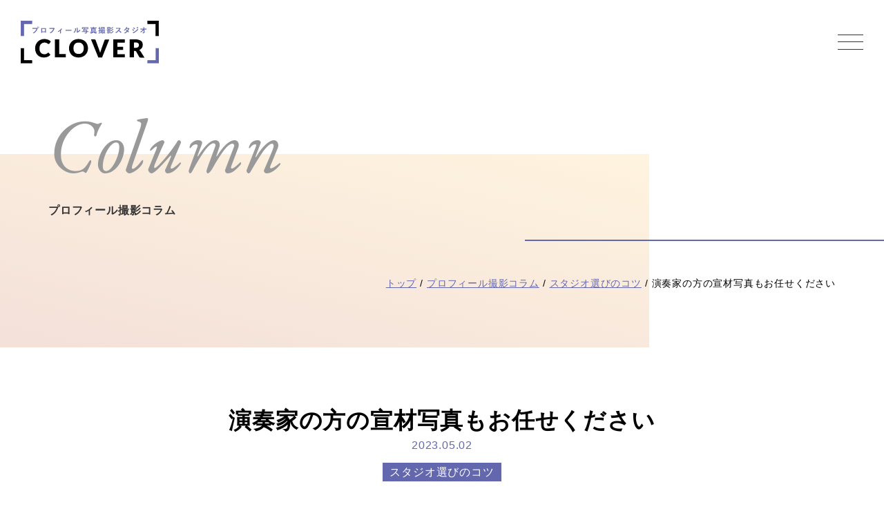

--- FILE ---
content_type: text/html; charset=UTF-8
request_url: https://photostudio-clover.com/column/photosutadio/20230502_piano/
body_size: 9190
content:
<!DOCTYPE html>
<html lang="ja">

<head>
  <meta charset="UTF-8">
  <meta http-equiv="X-UA-Compatible" content="IE=edge">
  <meta name="viewport" content="width=device-width, initial-scale=1">
  
  <link rel="preconnect" href="https://fonts.googleapis.com">
  <link rel="preconnect" href="https://fonts.gstatic.com" crossorigin>
  <link href="https://fonts.googleapis.com/css2?family=EB+Garamond:ital@1&display=swap" rel="stylesheet">
  	<style>img:is([sizes="auto" i], [sizes^="auto," i]) { contain-intrinsic-size: 3000px 1500px }</style>
	
		<!-- All in One SEO 4.9.0 - aioseo.com -->
		<title>演奏家の方の宣材写真もお任せください | 仙台のプロフィール写真撮影スタジオ・クローバー</title>
	<meta name="description" content="仙台のフォトスタジオクローバーでは、コンクール、オーデション、受験用の撮影も承っています。 今回ご依頼いただい" />
	<meta name="robots" content="max-image-preview:large" />
	<meta name="author" content="oneclue"/>
	<link rel="canonical" href="https://photostudio-clover.com/column/photosutadio/20230502_piano/" />
	<meta name="generator" content="All in One SEO (AIOSEO) 4.9.0" />
		<meta property="og:locale" content="ja_JP" />
		<meta property="og:site_name" content="仙台のプロフィール写真撮影スタジオ・クローバー | 仙台のプロフィール写真・ポートレート撮影専門" />
		<meta property="og:type" content="article" />
		<meta property="og:title" content="演奏家の方の宣材写真もお任せください | 仙台のプロフィール写真撮影スタジオ・クローバー" />
		<meta property="og:description" content="仙台のフォトスタジオクローバーでは、コンクール、オーデション、受験用の撮影も承っています。 今回ご依頼いただい" />
		<meta property="og:url" content="https://photostudio-clover.com/column/photosutadio/20230502_piano/" />
		<meta property="og:image" content="https://photostudio-clover.com/wp/wp-content/uploads/2023/05/20230502_piano.jpg" />
		<meta property="og:image:secure_url" content="https://photostudio-clover.com/wp/wp-content/uploads/2023/05/20230502_piano.jpg" />
		<meta property="og:image:width" content="700" />
		<meta property="og:image:height" content="458" />
		<meta property="article:published_time" content="2023-05-02T03:04:08+00:00" />
		<meta property="article:modified_time" content="2023-05-02T03:12:50+00:00" />
		<meta name="twitter:card" content="summary_large_image" />
		<meta name="twitter:title" content="演奏家の方の宣材写真もお任せください | 仙台のプロフィール写真撮影スタジオ・クローバー" />
		<meta name="twitter:description" content="仙台のフォトスタジオクローバーでは、コンクール、オーデション、受験用の撮影も承っています。 今回ご依頼いただい" />
		<meta name="twitter:image" content="https://photostudio-clover.com/wp/wp-content/uploads/2023/05/20230502_piano.jpg" />
		<script type="application/ld+json" class="aioseo-schema">
			{"@context":"https:\/\/schema.org","@graph":[{"@type":"BreadcrumbList","@id":"https:\/\/photostudio-clover.com\/column\/photosutadio\/20230502_piano\/#breadcrumblist","itemListElement":[{"@type":"ListItem","@id":"https:\/\/photostudio-clover.com#listItem","position":1,"name":"\u30c8\u30c3\u30d7","item":"https:\/\/photostudio-clover.com","nextItem":{"@type":"ListItem","@id":"https:\/\/photostudio-clover.com\/column\/#listItem","name":"\u30d7\u30ed\u30d5\u30a3\u30fc\u30eb\u64ae\u5f71\u30b3\u30e9\u30e0"}},{"@type":"ListItem","@id":"https:\/\/photostudio-clover.com\/column\/#listItem","position":2,"name":"\u30d7\u30ed\u30d5\u30a3\u30fc\u30eb\u64ae\u5f71\u30b3\u30e9\u30e0","item":"https:\/\/photostudio-clover.com\/column\/","nextItem":{"@type":"ListItem","@id":"https:\/\/photostudio-clover.com\/column\/column_category\/photosutadio\/#listItem","name":"\u30b9\u30bf\u30b8\u30aa\u9078\u3073\u306e\u30b3\u30c4"},"previousItem":{"@type":"ListItem","@id":"https:\/\/photostudio-clover.com#listItem","name":"\u30c8\u30c3\u30d7"}},{"@type":"ListItem","@id":"https:\/\/photostudio-clover.com\/column\/column_category\/photosutadio\/#listItem","position":3,"name":"\u30b9\u30bf\u30b8\u30aa\u9078\u3073\u306e\u30b3\u30c4","item":"https:\/\/photostudio-clover.com\/column\/column_category\/photosutadio\/","nextItem":{"@type":"ListItem","@id":"https:\/\/photostudio-clover.com\/column\/photosutadio\/20230502_piano\/#listItem","name":"\u6f14\u594f\u5bb6\u306e\u65b9\u306e\u5ba3\u6750\u5199\u771f\u3082\u304a\u4efb\u305b\u304f\u3060\u3055\u3044"},"previousItem":{"@type":"ListItem","@id":"https:\/\/photostudio-clover.com\/column\/#listItem","name":"\u30d7\u30ed\u30d5\u30a3\u30fc\u30eb\u64ae\u5f71\u30b3\u30e9\u30e0"}},{"@type":"ListItem","@id":"https:\/\/photostudio-clover.com\/column\/photosutadio\/20230502_piano\/#listItem","position":4,"name":"\u6f14\u594f\u5bb6\u306e\u65b9\u306e\u5ba3\u6750\u5199\u771f\u3082\u304a\u4efb\u305b\u304f\u3060\u3055\u3044","previousItem":{"@type":"ListItem","@id":"https:\/\/photostudio-clover.com\/column\/column_category\/photosutadio\/#listItem","name":"\u30b9\u30bf\u30b8\u30aa\u9078\u3073\u306e\u30b3\u30c4"}}]},{"@type":"Organization","@id":"https:\/\/photostudio-clover.com\/#organization","name":"\u30d7\u30ed\u30d5\u30a3\u30fc\u30eb\u5199\u771f\u64ae\u5f71\u30b9\u30bf\u30b8\u30aaCLOVER","description":"\u4ed9\u53f0\u306e\u30d7\u30ed\u30d5\u30a3\u30fc\u30eb\u5199\u771f\u30fb\u30dd\u30fc\u30c8\u30ec\u30fc\u30c8\u64ae\u5f71\u5c02\u9580","url":"https:\/\/photostudio-clover.com\/"},{"@type":"Person","@id":"https:\/\/photostudio-clover.com\/author\/oneclue\/#author","url":"https:\/\/photostudio-clover.com\/author\/oneclue\/","name":"oneclue"},{"@type":"WebPage","@id":"https:\/\/photostudio-clover.com\/column\/photosutadio\/20230502_piano\/#webpage","url":"https:\/\/photostudio-clover.com\/column\/photosutadio\/20230502_piano\/","name":"\u6f14\u594f\u5bb6\u306e\u65b9\u306e\u5ba3\u6750\u5199\u771f\u3082\u304a\u4efb\u305b\u304f\u3060\u3055\u3044 | \u4ed9\u53f0\u306e\u30d7\u30ed\u30d5\u30a3\u30fc\u30eb\u5199\u771f\u64ae\u5f71\u30b9\u30bf\u30b8\u30aa\u30fb\u30af\u30ed\u30fc\u30d0\u30fc","description":"\u4ed9\u53f0\u306e\u30d5\u30a9\u30c8\u30b9\u30bf\u30b8\u30aa\u30af\u30ed\u30fc\u30d0\u30fc\u3067\u306f\u3001\u30b3\u30f3\u30af\u30fc\u30eb\u3001\u30aa\u30fc\u30c7\u30b7\u30e7\u30f3\u3001\u53d7\u9a13\u7528\u306e\u64ae\u5f71\u3082\u627f\u3063\u3066\u3044\u307e\u3059\u3002 \u4eca\u56de\u3054\u4f9d\u983c\u3044\u305f\u3060\u3044","inLanguage":"ja","isPartOf":{"@id":"https:\/\/photostudio-clover.com\/#website"},"breadcrumb":{"@id":"https:\/\/photostudio-clover.com\/column\/photosutadio\/20230502_piano\/#breadcrumblist"},"author":{"@id":"https:\/\/photostudio-clover.com\/author\/oneclue\/#author"},"creator":{"@id":"https:\/\/photostudio-clover.com\/author\/oneclue\/#author"},"image":{"@type":"ImageObject","url":"https:\/\/photostudio-clover.com\/wp\/wp-content\/uploads\/2023\/05\/20230502_piano.jpg","@id":"https:\/\/photostudio-clover.com\/column\/photosutadio\/20230502_piano\/#mainImage","width":700,"height":458},"primaryImageOfPage":{"@id":"https:\/\/photostudio-clover.com\/column\/photosutadio\/20230502_piano\/#mainImage"},"datePublished":"2023-05-02T12:04:08+09:00","dateModified":"2023-05-02T12:12:50+09:00"},{"@type":"WebSite","@id":"https:\/\/photostudio-clover.com\/#website","url":"https:\/\/photostudio-clover.com\/","name":"\u4ed9\u53f0\u306e\u30d7\u30ed\u30d5\u30a3\u30fc\u30eb\u5199\u771f\u64ae\u5f71\u30b9\u30bf\u30b8\u30aa\u30fb\u30af\u30ed\u30fc\u30d0\u30fc","description":"\u4ed9\u53f0\u306e\u30d7\u30ed\u30d5\u30a3\u30fc\u30eb\u5199\u771f\u30fb\u30dd\u30fc\u30c8\u30ec\u30fc\u30c8\u64ae\u5f71\u5c02\u9580","inLanguage":"ja","publisher":{"@id":"https:\/\/photostudio-clover.com\/#organization"}}]}
		</script>
		<!-- All in One SEO -->

<link rel='dns-prefetch' href='//code.jquery.com' />
<style id='classic-theme-styles-inline-css' type='text/css'>
/*! This file is auto-generated */
.wp-block-button__link{color:#fff;background-color:#32373c;border-radius:9999px;box-shadow:none;text-decoration:none;padding:calc(.667em + 2px) calc(1.333em + 2px);font-size:1.125em}.wp-block-file__button{background:#32373c;color:#fff;text-decoration:none}
</style>
<link rel='stylesheet' id='aioseo/css/src/vue/standalone/blocks/table-of-contents/global.scss-css' href='https://photostudio-clover.com/wp/wp-content/plugins/all-in-one-seo-pack/dist/Lite/assets/css/table-of-contents/global.e90f6d47.css?ver=4.9.0' type='text/css' media='all' />
<style id='global-styles-inline-css' type='text/css'>
:root{--wp--preset--aspect-ratio--square: 1;--wp--preset--aspect-ratio--4-3: 4/3;--wp--preset--aspect-ratio--3-4: 3/4;--wp--preset--aspect-ratio--3-2: 3/2;--wp--preset--aspect-ratio--2-3: 2/3;--wp--preset--aspect-ratio--16-9: 16/9;--wp--preset--aspect-ratio--9-16: 9/16;--wp--preset--color--black: #000000;--wp--preset--color--cyan-bluish-gray: #abb8c3;--wp--preset--color--white: #ffffff;--wp--preset--color--pale-pink: #f78da7;--wp--preset--color--vivid-red: #cf2e2e;--wp--preset--color--luminous-vivid-orange: #ff6900;--wp--preset--color--luminous-vivid-amber: #fcb900;--wp--preset--color--light-green-cyan: #7bdcb5;--wp--preset--color--vivid-green-cyan: #00d084;--wp--preset--color--pale-cyan-blue: #8ed1fc;--wp--preset--color--vivid-cyan-blue: #0693e3;--wp--preset--color--vivid-purple: #9b51e0;--wp--preset--gradient--vivid-cyan-blue-to-vivid-purple: linear-gradient(135deg,rgba(6,147,227,1) 0%,rgb(155,81,224) 100%);--wp--preset--gradient--light-green-cyan-to-vivid-green-cyan: linear-gradient(135deg,rgb(122,220,180) 0%,rgb(0,208,130) 100%);--wp--preset--gradient--luminous-vivid-amber-to-luminous-vivid-orange: linear-gradient(135deg,rgba(252,185,0,1) 0%,rgba(255,105,0,1) 100%);--wp--preset--gradient--luminous-vivid-orange-to-vivid-red: linear-gradient(135deg,rgba(255,105,0,1) 0%,rgb(207,46,46) 100%);--wp--preset--gradient--very-light-gray-to-cyan-bluish-gray: linear-gradient(135deg,rgb(238,238,238) 0%,rgb(169,184,195) 100%);--wp--preset--gradient--cool-to-warm-spectrum: linear-gradient(135deg,rgb(74,234,220) 0%,rgb(151,120,209) 20%,rgb(207,42,186) 40%,rgb(238,44,130) 60%,rgb(251,105,98) 80%,rgb(254,248,76) 100%);--wp--preset--gradient--blush-light-purple: linear-gradient(135deg,rgb(255,206,236) 0%,rgb(152,150,240) 100%);--wp--preset--gradient--blush-bordeaux: linear-gradient(135deg,rgb(254,205,165) 0%,rgb(254,45,45) 50%,rgb(107,0,62) 100%);--wp--preset--gradient--luminous-dusk: linear-gradient(135deg,rgb(255,203,112) 0%,rgb(199,81,192) 50%,rgb(65,88,208) 100%);--wp--preset--gradient--pale-ocean: linear-gradient(135deg,rgb(255,245,203) 0%,rgb(182,227,212) 50%,rgb(51,167,181) 100%);--wp--preset--gradient--electric-grass: linear-gradient(135deg,rgb(202,248,128) 0%,rgb(113,206,126) 100%);--wp--preset--gradient--midnight: linear-gradient(135deg,rgb(2,3,129) 0%,rgb(40,116,252) 100%);--wp--preset--font-size--small: 13px;--wp--preset--font-size--medium: 20px;--wp--preset--font-size--large: 36px;--wp--preset--font-size--x-large: 42px;--wp--preset--spacing--20: 0.44rem;--wp--preset--spacing--30: 0.67rem;--wp--preset--spacing--40: 1rem;--wp--preset--spacing--50: 1.5rem;--wp--preset--spacing--60: 2.25rem;--wp--preset--spacing--70: 3.38rem;--wp--preset--spacing--80: 5.06rem;--wp--preset--shadow--natural: 6px 6px 9px rgba(0, 0, 0, 0.2);--wp--preset--shadow--deep: 12px 12px 50px rgba(0, 0, 0, 0.4);--wp--preset--shadow--sharp: 6px 6px 0px rgba(0, 0, 0, 0.2);--wp--preset--shadow--outlined: 6px 6px 0px -3px rgba(255, 255, 255, 1), 6px 6px rgba(0, 0, 0, 1);--wp--preset--shadow--crisp: 6px 6px 0px rgba(0, 0, 0, 1);}:where(.is-layout-flex){gap: 0.5em;}:where(.is-layout-grid){gap: 0.5em;}body .is-layout-flex{display: flex;}.is-layout-flex{flex-wrap: wrap;align-items: center;}.is-layout-flex > :is(*, div){margin: 0;}body .is-layout-grid{display: grid;}.is-layout-grid > :is(*, div){margin: 0;}:where(.wp-block-columns.is-layout-flex){gap: 2em;}:where(.wp-block-columns.is-layout-grid){gap: 2em;}:where(.wp-block-post-template.is-layout-flex){gap: 1.25em;}:where(.wp-block-post-template.is-layout-grid){gap: 1.25em;}.has-black-color{color: var(--wp--preset--color--black) !important;}.has-cyan-bluish-gray-color{color: var(--wp--preset--color--cyan-bluish-gray) !important;}.has-white-color{color: var(--wp--preset--color--white) !important;}.has-pale-pink-color{color: var(--wp--preset--color--pale-pink) !important;}.has-vivid-red-color{color: var(--wp--preset--color--vivid-red) !important;}.has-luminous-vivid-orange-color{color: var(--wp--preset--color--luminous-vivid-orange) !important;}.has-luminous-vivid-amber-color{color: var(--wp--preset--color--luminous-vivid-amber) !important;}.has-light-green-cyan-color{color: var(--wp--preset--color--light-green-cyan) !important;}.has-vivid-green-cyan-color{color: var(--wp--preset--color--vivid-green-cyan) !important;}.has-pale-cyan-blue-color{color: var(--wp--preset--color--pale-cyan-blue) !important;}.has-vivid-cyan-blue-color{color: var(--wp--preset--color--vivid-cyan-blue) !important;}.has-vivid-purple-color{color: var(--wp--preset--color--vivid-purple) !important;}.has-black-background-color{background-color: var(--wp--preset--color--black) !important;}.has-cyan-bluish-gray-background-color{background-color: var(--wp--preset--color--cyan-bluish-gray) !important;}.has-white-background-color{background-color: var(--wp--preset--color--white) !important;}.has-pale-pink-background-color{background-color: var(--wp--preset--color--pale-pink) !important;}.has-vivid-red-background-color{background-color: var(--wp--preset--color--vivid-red) !important;}.has-luminous-vivid-orange-background-color{background-color: var(--wp--preset--color--luminous-vivid-orange) !important;}.has-luminous-vivid-amber-background-color{background-color: var(--wp--preset--color--luminous-vivid-amber) !important;}.has-light-green-cyan-background-color{background-color: var(--wp--preset--color--light-green-cyan) !important;}.has-vivid-green-cyan-background-color{background-color: var(--wp--preset--color--vivid-green-cyan) !important;}.has-pale-cyan-blue-background-color{background-color: var(--wp--preset--color--pale-cyan-blue) !important;}.has-vivid-cyan-blue-background-color{background-color: var(--wp--preset--color--vivid-cyan-blue) !important;}.has-vivid-purple-background-color{background-color: var(--wp--preset--color--vivid-purple) !important;}.has-black-border-color{border-color: var(--wp--preset--color--black) !important;}.has-cyan-bluish-gray-border-color{border-color: var(--wp--preset--color--cyan-bluish-gray) !important;}.has-white-border-color{border-color: var(--wp--preset--color--white) !important;}.has-pale-pink-border-color{border-color: var(--wp--preset--color--pale-pink) !important;}.has-vivid-red-border-color{border-color: var(--wp--preset--color--vivid-red) !important;}.has-luminous-vivid-orange-border-color{border-color: var(--wp--preset--color--luminous-vivid-orange) !important;}.has-luminous-vivid-amber-border-color{border-color: var(--wp--preset--color--luminous-vivid-amber) !important;}.has-light-green-cyan-border-color{border-color: var(--wp--preset--color--light-green-cyan) !important;}.has-vivid-green-cyan-border-color{border-color: var(--wp--preset--color--vivid-green-cyan) !important;}.has-pale-cyan-blue-border-color{border-color: var(--wp--preset--color--pale-cyan-blue) !important;}.has-vivid-cyan-blue-border-color{border-color: var(--wp--preset--color--vivid-cyan-blue) !important;}.has-vivid-purple-border-color{border-color: var(--wp--preset--color--vivid-purple) !important;}.has-vivid-cyan-blue-to-vivid-purple-gradient-background{background: var(--wp--preset--gradient--vivid-cyan-blue-to-vivid-purple) !important;}.has-light-green-cyan-to-vivid-green-cyan-gradient-background{background: var(--wp--preset--gradient--light-green-cyan-to-vivid-green-cyan) !important;}.has-luminous-vivid-amber-to-luminous-vivid-orange-gradient-background{background: var(--wp--preset--gradient--luminous-vivid-amber-to-luminous-vivid-orange) !important;}.has-luminous-vivid-orange-to-vivid-red-gradient-background{background: var(--wp--preset--gradient--luminous-vivid-orange-to-vivid-red) !important;}.has-very-light-gray-to-cyan-bluish-gray-gradient-background{background: var(--wp--preset--gradient--very-light-gray-to-cyan-bluish-gray) !important;}.has-cool-to-warm-spectrum-gradient-background{background: var(--wp--preset--gradient--cool-to-warm-spectrum) !important;}.has-blush-light-purple-gradient-background{background: var(--wp--preset--gradient--blush-light-purple) !important;}.has-blush-bordeaux-gradient-background{background: var(--wp--preset--gradient--blush-bordeaux) !important;}.has-luminous-dusk-gradient-background{background: var(--wp--preset--gradient--luminous-dusk) !important;}.has-pale-ocean-gradient-background{background: var(--wp--preset--gradient--pale-ocean) !important;}.has-electric-grass-gradient-background{background: var(--wp--preset--gradient--electric-grass) !important;}.has-midnight-gradient-background{background: var(--wp--preset--gradient--midnight) !important;}.has-small-font-size{font-size: var(--wp--preset--font-size--small) !important;}.has-medium-font-size{font-size: var(--wp--preset--font-size--medium) !important;}.has-large-font-size{font-size: var(--wp--preset--font-size--large) !important;}.has-x-large-font-size{font-size: var(--wp--preset--font-size--x-large) !important;}
:where(.wp-block-post-template.is-layout-flex){gap: 1.25em;}:where(.wp-block-post-template.is-layout-grid){gap: 1.25em;}
:where(.wp-block-columns.is-layout-flex){gap: 2em;}:where(.wp-block-columns.is-layout-grid){gap: 2em;}
:root :where(.wp-block-pullquote){font-size: 1.5em;line-height: 1.6;}
</style>
<link rel='stylesheet' id='contact-form-7-css' href='https://photostudio-clover.com/wp/wp-content/plugins/contact-form-7/includes/css/styles.css?ver=6.1.3' type='text/css' media='all' />
<link rel='stylesheet' id='base_style-css' href='https://photostudio-clover.com/wp/wp-content/themes/photostudio-clover/css/style.css?ver=1749199118' type='text/css' media='all' />
<link rel='stylesheet' id='my_style-css' href='https://photostudio-clover.com/wp/wp-content/themes/photostudio-clover/style.css?ver=1762759877' type='text/css' media='all' />
<link rel='stylesheet' id='cf7cf-style-css' href='https://photostudio-clover.com/wp/wp-content/plugins/cf7-conditional-fields/style.css?ver=2.6.6' type='text/css' media='all' />
<link rel='stylesheet' id='jquery-ui-smoothness-css' href='https://photostudio-clover.com/wp/wp-content/plugins/contact-form-7/includes/js/jquery-ui/themes/smoothness/jquery-ui.min.css?ver=1.12.1' type='text/css' media='screen' />
<script type="text/javascript" src="//code.jquery.com/jquery-3.7.1.min.js?ver=3.7.1" id="jquery-js"></script>
<script type="text/javascript" src="//code.jquery.com/jquery-migrate-3.4.1.min.js?ver=3.4.1" id="jquery-migrate-js"></script>
  <!-- Google Tag Manager -->
  <script>
    (function(w, d, s, l, i) {
      w[l] = w[l] || [];
      w[l].push({
        'gtm.start': new Date().getTime(),
        event: 'gtm.js'
      });
      var f = d.getElementsByTagName(s)[0],
        j = d.createElement(s),
        dl = l != 'dataLayer' ? '&l=' + l : '';
      j.async = true;
      j.src =
        'https://www.googletagmanager.com/gtm.js?id=' + i + dl;
      f.parentNode.insertBefore(j, f);
    })(window, document, 'script', 'dataLayer', 'GTM-MQR9B2V');
  </script>
  <!-- End Google Tag Manager -->
</head>



          <body class="wp-singular column-template-default single single-column postid-715 wp-theme-photostudio-clover snd column_category postpage">
          


              <!-- Google Tag Manager (noscript) -->
              <noscript><iframe src="https://www.googletagmanager.com/ns.html?id=GTM-MQR9B2V"
                  height="0" width="0" style="display:none;visibility:hidden"></iframe></noscript>
              <!-- End Google Tag Manager (noscript) -->
              

              <div class="bgWrapper">
                <!-- header -->
                <header id="header">
                  <p class="logo"><a href="/"><img src="https://photostudio-clover.com/wp/wp-content/themes/photostudio-clover/img/logo.svg" alt="プロフィール写真撮影スタジオCLOVER"></a></p>
                  <nav class="navWin">
                    <div class="nav">
                      <ul class="innerList">
                        <!-- loop -->


                        <li><a href="/">トップ</a></li>

                        <li><a href="/news/">お知らせ</a></li>

                        <li><a href="/access/">アクセス</a></li>

                        <!-- loop -->
                        <li class="spOnly"><a href="/contact/">お申し込み・お問合せ</a></li>
                      </ul>
                      <a href="/contact/" class="headerLink pcOnly">お申し込み<br>お問合せ</a>
                    </div>
                    <ul class="nav">
                      <!-- loop -->

                      <li><a href="/about/">フォトスタジオクローバーについて</a></li>

                      <li><a href="/menu/">撮影メニュー</a></li>

                      <li><a href="/gallery/">フォトギャラリー</a></li>

                      <li><a href="/column/">プロフィール撮影コラム</a></li>

                      <li><a href="/voice/">お客様の声</a></li>

                      <li><a href="/flow/">撮影の流れ</a></li>

                      <li class="li_last"><a href="/qa/">Q&amp;A</a></li>

                      <!-- loop -->
                      <li class="spOnly"><a href="/privacypolicy/">プライバシーポリシー</a></li>
                    </ul>
                    <a href="#" class="spOnly" onclick="navFunc()">このメニューを閉じる</a>
                  </nav>
                  <button type="button" class="menuBtn" onclick="navFunc()"><span class="sr-only">menu</span></button>
                </header>
                <!-- header -->






                <section class="mainVis">
                                      <h1 class="title">Column<span class="subTxt">プロフィール撮影コラム</span></h1>
                  
                                      <div class="breadcrumbs" typeof="BreadcrumbList" vocab="https://schema.org/">
                      <!-- Breadcrumb NavXT 7.4.1 -->
<span property="itemListElement" typeof="ListItem"><a property="item" typeof="WebPage" href="https://photostudio-clover.com" class="home" ><span property="name">トップ</span></a><meta property="position" content="1"></span><span class="breadcrumb-separator">/</span><span property="itemListElement" typeof="ListItem"><a property="item" typeof="WebPage" href="https://photostudio-clover.com/column/" class="archive post-column-archive" ><span property="name">プロフィール撮影コラム</span></a><meta property="position" content="2"></span><span class="breadcrumb-separator">/</span><span property="itemListElement" typeof="ListItem"><a property="item" typeof="WebPage" href="https://photostudio-clover.com/column/column_category/photosutadio/" class="taxonomy column_category" ><span property="name">スタジオ選びのコツ</span></a><meta property="position" content="3"></span><span class="breadcrumb-separator">/</span><span property="itemListElement" typeof="ListItem"><span property="name" class="post post-column current-item">演奏家の方の宣材写真もお任せください</span><meta property="url" content="https://photostudio-clover.com/column/photosutadio/20230502_piano/"><meta property="position" content="4"></span>                    </div>
                  
                </section>


	

<section id="post_715" class="contentsArea post-715 column type-column status-publish has-post-thumbnail hentry column_category-photosutadio">
    <div class="postHeader">
        <h1 class="title">演奏家の方の宣材写真もお任せください</h1>
        <span class="date">2023.05.02</span>
        <a href="https://photostudio-clover.com/column/column_category/photosutadio/"><span class="postCat">スタジオ選びのコツ</span></a>


    </div>
    <div class="postContents">
    				<figure><img width="700" height="458" src="https://photostudio-clover.com/wp/wp-content/uploads/2023/05/20230502_piano.jpg" class="attachment-full size-full wp-post-image" alt="" decoding="async" fetchpriority="high" srcset="https://photostudio-clover.com/wp/wp-content/uploads/2023/05/20230502_piano.jpg 700w, https://photostudio-clover.com/wp/wp-content/uploads/2023/05/20230502_piano-300x196.jpg 300w" sizes="(max-width: 700px) 100vw, 700px" /></figure>
    				<div class="the_content">
        <p>仙台のフォトスタジオクローバーでは、コンクール、オーデション、受験用の撮影も承っています。</p>
<p>今回ご依頼いただいたのは、半世紀以上の歴史あるプロのピアニストを多数排出した格式あるコンクールで使用される、パネル写真用やチラシ用のお写真撮影。<br />
様々な媒体で使えるように、お衣装やバックを変えて撮影しました。<br />
エメラルドグリーンのドレスがお似合いのお嬢様をナチュラルで品よく撮影することができました。</p>
<p>ピアノをはじめ、楽器を演奏される方は曲のイメージに合わせて衣装を選ぶことが多いかと思います。<br />
<span class="txt_blue">当スタジオでも、演奏家としてのイメージをお聞きしながら撮影することで、最適な一枚をお届けしております。</span><br />
また、ヘアメイク道具も準備しておりますので、お気軽にお問い合わせください。</p>
<p><span class="txt_red">コンクールや演奏会などが近く、提出期限が迫っていてお急ぎの場合は、なるべくご予定に合わせて撮影日を調整いたしますので、お早めにお知らせくださいませ。</span><br />
全てのお写真のデータはSDカードでお渡ししておりますので、ご自由にご利用いただけます。</p>
<p>宣材写真撮影をご希望の方、<span class="txt_red">まずはお気軽にご連絡ください！</span></p>
<p><a href="https://photostudio-clover.com/contact/" class="btn">オンライン相談お申し込みフォーム</a></p>
<p><a class="btn" href="https://line.me/ti/p/V_a8nTG9AB" target="_blank" rel="noopener">LINE お友達登録はこちら</a></p>
				</div>
    </div>

		<div class="bnrList"><a href="/contact/" class="contactForm">お問い合わせ・お申込み</a><a href="https://line.me/ti/p/V_a8nTG9AB" target="_blank" rel="noopener noreferrer" class="lineIcon">LINEお友達登録</a></div>
</section>

	

<!-- pagenav -->
<nav class="pageNav">
					<p class="before"><a href="https://photostudio-clover.com/column/photosutadio/20230509_costume/" rel="next">前へ</a></p>
					<p class="index"><a href="/column/">一覧</a></p>
					<p class="next"><a href="https://photostudio-clover.com/column/konkatsu/20230427_konkatsu/" rel="prev">次へ</a></p>
		</nav>
<!-- pagenav -->

<!-- contents end -->


    <!-- contact -->
    <section id="contactBox">
        <div class="headingBox">
            <h2>Contact<span class="subTxt">お申し込み・お問い合わせ</span></h2>
        </div>
        <!--p>仙台フォトスタジオクローバーで<br class="spOnly">撮影をしたい方は<br class="spOnly">まずはオンライン相談へ！</p-->
        <div class="bnrList"><a href="https://line.me/ti/p/V_a8nTG9AB" target="_blank" rel="noopener noreferrer" class="lineIcon">LINEお友達登録</a><a href="/contact/" class="contactForm">お問い合わせフォーム</a></div>
    </section>
    <!-- contact -->


<!-- footer -->
<footer id="footer">
    <figure class="footerImg"><img src="https://photostudio-clover.com/wp/wp-content/themes/photostudio-clover/img/sp_top_footer.jpg" alt="イメージ写真"></figure>
    <p class="footerLogo"><img src="https://photostudio-clover.com/wp/wp-content/themes/photostudio-clover/img/logo.svg" alt="プロフィール写真撮影スタジオCLOVER"></p>
    <p class="footerMsg">仙台のプロフィール写真・<br class="spOnly">ポートレート撮影専門<br class="pcOnly">スタジオ<br class="spOnly">CLOVER</p>
    <div class="footerNav">
        <nav class="serviceNav">
            <ul>
                <!-- loop -->


                <li><a href="/about/">フォトスタジオクローバーについて</a></li>

                <li><a href="/menu/">撮影メニュー</a></li>

                <li><a href="/gallery/">フォトギャラリー</a></li>

                <li><a href="/column/">プロフィール撮影コラム</a></li>

                <li><a href="/voice/">お客様の声</a></li>

                <li><a href="/flow/">撮影の流れ</a></li>

                <li><a href="/qa/">Q&amp;A</a></li>

                <!-- loop -->
            </ul>
        </nav>
        <nav class="footerPageNav">
            <ul>
                <!-- loop -->


                <li><a href="/">トップ</a></li>

                <li><a href="/news/">お知らせ</a></li>

                <li><a href="/access/">アクセス</a></li>

                <li><a href="/privacypolicy/">プライバシーポリシー</a></li>

                <li><a href="/contact/">お申し込み・お問い合わせ</a></li>

                <!-- loop -->
            </ul>
        </nav>
    </div>
    <div class="footerInfo">
        <p class="footerSiteName">プロフィール写真撮影スタジオCLOVER</p>
        <address>〒982-0011 仙台市太白区長町2丁目9-21</address>
        <p>・地下鉄長町一丁目駅から徒歩5分 南高校そば<br>・JR長町駅から徒歩15分<br> ※JR長町駅・地下鉄長町駅・長町一丁目駅・仙台駅までお迎えに参ります<br>
            ・敷地内無料駐車場あり</p>
        <a href="https://goo.gl/maps/SZNBpFBvaxCm4avD9" target="_blank" class="moreLink"><span class="endArrow">Google Map</span></a>
    </div>
    <div class="copyright">
        <p>&copy;CLOVER. All Rights Reserved.</p>
    </div>
</footer>
<!-- footer -->
<div class="footerbnrArea" id="footerBnr">
    <!-- postfooterbnr -->
    <div class="postLink"><a href="/contact/">お申し込み・お問い合わせ</a><a href="https://line.me/ti/p/V_a8nTG9AB" target="_blank" rel="noopener noreferrer">LINEお友達登録</a></div>
    <!-- postfooterbnr -->
</div>
<!-- .bgWrapper --></div>
<script type="speculationrules">
{"prefetch":[{"source":"document","where":{"and":[{"href_matches":"\/*"},{"not":{"href_matches":["\/wp\/wp-*.php","\/wp\/wp-admin\/*","\/wp\/wp-content\/uploads\/*","\/wp\/wp-content\/*","\/wp\/wp-content\/plugins\/*","\/wp\/wp-content\/themes\/photostudio-clover\/*","\/*\\?(.+)"]}},{"not":{"selector_matches":"a[rel~=\"nofollow\"]"}},{"not":{"selector_matches":".no-prefetch, .no-prefetch a"}}]},"eagerness":"conservative"}]}
</script>
<script type="text/javascript">
document.addEventListener( 'wpcf7mailsent', function( event ) {
        dataLayer.push({ 'event': 'wpcf7' });
}, false );
</script>
<script type="module"  src="https://photostudio-clover.com/wp/wp-content/plugins/all-in-one-seo-pack/dist/Lite/assets/table-of-contents.95d0dfce.js?ver=4.9.0" id="aioseo/js/src/vue/standalone/blocks/table-of-contents/frontend.js-js"></script>
<script type="text/javascript" src="https://photostudio-clover.com/wp/wp-includes/js/dist/hooks.min.js?ver=4d63a3d491d11ffd8ac6" id="wp-hooks-js"></script>
<script type="text/javascript" src="https://photostudio-clover.com/wp/wp-includes/js/dist/i18n.min.js?ver=5e580eb46a90c2b997e6" id="wp-i18n-js"></script>
<script type="text/javascript" id="wp-i18n-js-after">
/* <![CDATA[ */
wp.i18n.setLocaleData( { 'text direction\u0004ltr': [ 'ltr' ] } );
/* ]]> */
</script>
<script type="text/javascript" src="https://photostudio-clover.com/wp/wp-content/plugins/contact-form-7/includes/swv/js/index.js?ver=6.1.3" id="swv-js"></script>
<script type="text/javascript" id="contact-form-7-js-translations">
/* <![CDATA[ */
( function( domain, translations ) {
	var localeData = translations.locale_data[ domain ] || translations.locale_data.messages;
	localeData[""].domain = domain;
	wp.i18n.setLocaleData( localeData, domain );
} )( "contact-form-7", {"translation-revision-date":"2025-10-29 09:23:50+0000","generator":"GlotPress\/4.0.3","domain":"messages","locale_data":{"messages":{"":{"domain":"messages","plural-forms":"nplurals=1; plural=0;","lang":"ja_JP"},"This contact form is placed in the wrong place.":["\u3053\u306e\u30b3\u30f3\u30bf\u30af\u30c8\u30d5\u30a9\u30fc\u30e0\u306f\u9593\u9055\u3063\u305f\u4f4d\u7f6e\u306b\u7f6e\u304b\u308c\u3066\u3044\u307e\u3059\u3002"],"Error:":["\u30a8\u30e9\u30fc:"]}},"comment":{"reference":"includes\/js\/index.js"}} );
/* ]]> */
</script>
<script type="text/javascript" id="contact-form-7-js-before">
/* <![CDATA[ */
var wpcf7 = {
    "api": {
        "root": "https:\/\/photostudio-clover.com\/wp-json\/",
        "namespace": "contact-form-7\/v1"
    }
};
/* ]]> */
</script>
<script type="text/javascript" src="https://photostudio-clover.com/wp/wp-content/plugins/contact-form-7/includes/js/index.js?ver=6.1.3" id="contact-form-7-js"></script>
<script type="text/javascript" src="https://photostudio-clover.com/wp/wp-content/themes/photostudio-clover/js/slick.min.js?ver=1507052969" id="slick-js"></script>
<script type="text/javascript" src="https://photostudio-clover.com/wp/wp-content/themes/photostudio-clover/js/script.js?ver=1627969773" id="my_script-js"></script>
<script type="text/javascript" id="wpcf7cf-scripts-js-extra">
/* <![CDATA[ */
var wpcf7cf_global_settings = {"ajaxurl":"https:\/\/photostudio-clover.com\/wp\/wp-admin\/admin-ajax.php"};
/* ]]> */
</script>
<script type="text/javascript" src="https://photostudio-clover.com/wp/wp-content/plugins/cf7-conditional-fields/js/scripts.js?ver=2.6.6" id="wpcf7cf-scripts-js"></script>
<script type="text/javascript" src="https://photostudio-clover.com/wp/wp-includes/js/jquery/ui/core.min.js?ver=1.13.3" id="jquery-ui-core-js"></script>
<script type="text/javascript" src="https://photostudio-clover.com/wp/wp-includes/js/jquery/ui/datepicker.min.js?ver=1.13.3" id="jquery-ui-datepicker-js"></script>
<script type="text/javascript" id="jquery-ui-datepicker-js-after">
/* <![CDATA[ */
jQuery(function(jQuery){jQuery.datepicker.setDefaults({"closeText":"\u9589\u3058\u308b","currentText":"\u4eca\u65e5","monthNames":["1\u6708","2\u6708","3\u6708","4\u6708","5\u6708","6\u6708","7\u6708","8\u6708","9\u6708","10\u6708","11\u6708","12\u6708"],"monthNamesShort":["1\u6708","2\u6708","3\u6708","4\u6708","5\u6708","6\u6708","7\u6708","8\u6708","9\u6708","10\u6708","11\u6708","12\u6708"],"nextText":"\u6b21","prevText":"\u524d","dayNames":["\u65e5\u66dc\u65e5","\u6708\u66dc\u65e5","\u706b\u66dc\u65e5","\u6c34\u66dc\u65e5","\u6728\u66dc\u65e5","\u91d1\u66dc\u65e5","\u571f\u66dc\u65e5"],"dayNamesShort":["\u65e5","\u6708","\u706b","\u6c34","\u6728","\u91d1","\u571f"],"dayNamesMin":["\u65e5","\u6708","\u706b","\u6c34","\u6728","\u91d1","\u571f"],"dateFormat":"yy\u5e74mm\u6708d\u65e5","firstDay":1,"isRTL":false});});
/* ]]> */
</script>
<script type="text/javascript" src="https://photostudio-clover.com/wp/wp-content/plugins/contact-form-7/includes/js/html5-fallback.js?ver=6.1.3" id="contact-form-7-html5-fallback-js"></script>
</body>

</html>

--- FILE ---
content_type: text/css
request_url: https://photostudio-clover.com/wp/wp-content/themes/photostudio-clover/css/style.css?ver=1749199118
body_size: 16615
content:
@charset "UTF-8";
/* Document
 * ========================================================================== */
/**
 * Add border box sizing in all browsers (opinionated).
 */
*,
::before,
::after {
  box-sizing: border-box;
  background-repeat: no-repeat;
}

/**
 * 1. Add text decoration inheritance in all browsers (opinionated).
 * 2. Add vertical alignment inheritance in all browsers (opinionated).
 */
::before,
::after {
  text-decoration: inherit;
  /* 1 */
  vertical-align: inherit;
  /* 2 */
}

/**
 * 1. Use the default cursor in all browsers (opinionated).
 * 2. Change the line height in all browsers (opinionated).
 * 3. Use a 4-space tab width in all browsers (opinionated).
 * 4. Remove the grey highlight on links in iOS (opinionated).
 * 5. Prevent adjustments of font size after orientation changes in
 *    IE on Windows Phone and in iOS.
 * 6. Breaks words to prevent overflow in all browsers (opinionated).
 */
html {
  cursor: default;
  /* 1 */
  line-height: 1.5;
  /* 2 */
  -moz-tab-size: 4;
  /* 3 */
  tab-size: 4;
  /* 3 */
  -webkit-tap-highlight-color: transparent;
  -ms-text-size-adjust: 100%;
  /* 5 */
  -webkit-text-size-adjust: 100%;
  /* 5 */
  word-break: break-word;
  /* 6 */
}

/* Sections
 * ========================================================================== */
/**
 * Remove the margin in all browsers (opinionated).
 */
body {
  margin: 0;
}

/**
 * Correct the font size and margin on `h1` elements within `section` and
 * `article` contexts in Chrome, Edge, Firefox, and Safari.
 */
h1 {
  font-size: 2em;
  margin: 0.67em 0;
}

/* Grouping content
 * ========================================================================== */
/**
 * Remove the margin on nested lists in Chrome, Edge, IE, and Safari.
 */
dl dl,
dl ol,
dl ul,
ol dl,
ul dl {
  margin: 0;
}

/**
 * Remove the margin on nested lists in Edge 18- and IE.
 */
ol ol,
ol ul,
ul ol,
ul ul {
  margin: 0;
}

/**
 * 1. Add the correct sizing in Firefox.
 * 2. Show the overflow in Edge 18- and IE.
 */
hr {
  height: 0;
  /* 1 */
  overflow: visible;
  /* 2 */
}

/**
 * Add the correct display in IE.
 */
main {
  display: block;
}

/**
 * Remove the list style on navigation lists in all browsers (opinionated).
 */
nav ol,
nav ul {
  list-style: none;
  padding: 0;
}

/**
 * 1. Correct the inheritance and scaling of font size in all browsers.
 * 2. Correct the odd `em` font sizing in all browsers.
 */
pre {
  font-family: monospace, monospace;
  /* 1 */
  font-size: 1em;
  /* 2 */
}

/* Text-level semantics
 * ========================================================================== */
/**
 * Remove the gray background on active links in IE 10.
 */
a {
  background-color: transparent;
}

/**
 * Add the correct text decoration in Edge 18-, IE, and Safari.
 */
abbr[title] {
  text-decoration: underline;
  text-decoration: underline dotted;
}

/**
 * Add the correct font weight in Chrome, Edge, and Safari.
 */
b,
strong {
  font-weight: bolder;
}

/**
 * 1. Correct the inheritance and scaling of font size in all browsers.
 * 2. Correct the odd `em` font sizing in all browsers.
 */
code,
kbd,
samp {
  font-family: monospace, monospace;
  /* 1 */
  font-size: 1em;
  /* 2 */
}

/**
 * Add the correct font size in all browsers.
 */
small {
  font-size: 80%;
}

/* Embedded content
 * ========================================================================== */
/*
 * Change the alignment on media elements in all browsers (opinionated).
 */
audio,
canvas,
iframe,
img,
svg,
video {
  vertical-align: middle;
}

/**
 * Add the correct display in IE 9-.
 */
audio,
video {
  display: inline-block;
}

/**
 * Add the correct display in iOS 4-7.
 */
audio:not([controls]) {
  display: none;
  height: 0;
}

/**
 * Remove the border on iframes in all browsers (opinionated).
 */
iframe {
  border-style: none;
}

/**
 * Remove the border on images within links in IE 10-.
 */
img {
  border-style: none;
}

/**
 * Change the fill color to match the text color in all browsers (opinionated).
 */
svg:not([fill]) {
  fill: currentColor;
}

/**
 * Hide the overflow in IE.
 */
svg:not(:root) {
  overflow: hidden;
}

/* Tabular data
 * ========================================================================== */
/**
 * Collapse border spacing in all browsers (opinionated).
 */
table {
  border-collapse: collapse;
}

/* Forms
 * ========================================================================== */
/**
 * Remove the margin on controls in Safari.
 */
button,
input,
select {
  margin: 0;
}

/**
 * 1. Show the overflow in IE.
 * 2. Remove the inheritance of text transform in Edge 18-, Firefox, and IE.
 */
button {
  overflow: visible;
  /* 1 */
  text-transform: none;
  /* 2 */
}

/**
 * Correct the inability to style buttons in iOS and Safari.
 */
button,
[type=button],
[type=reset],
[type=submit] {
  -webkit-appearance: button;
}

/**
 * 1. Change the inconsistent appearance in all browsers (opinionated).
 * 2. Correct the padding in Firefox.
 */
fieldset {
  border: 1px solid #a0a0a0;
  /* 1 */
  padding: 0.35em 0.75em 0.625em;
  /* 2 */
}

/**
 * Show the overflow in Edge 18- and IE.
 */
input {
  overflow: visible;
}

/**
 * 1. Correct the text wrapping in Edge 18- and IE.
 * 2. Correct the color inheritance from `fieldset` elements in IE.
 */
legend {
  color: inherit;
  /* 2 */
  display: table;
  /* 1 */
  max-width: 100%;
  /* 1 */
  white-space: normal;
  /* 1 */
}

/**
 * 1. Add the correct display in Edge 18- and IE.
 * 2. Add the correct vertical alignment in Chrome, Edge, and Firefox.
 */
progress {
  display: inline-block;
  /* 1 */
  vertical-align: baseline;
  /* 2 */
}

/**
 * Remove the inheritance of text transform in Firefox.
 */
select {
  text-transform: none;
}

/**
 * 1. Remove the margin in Firefox and Safari.
 * 2. Remove the default vertical scrollbar in IE.
 * 3. Change the resize direction in all browsers (opinionated).
 */
textarea {
  margin: 0;
  /* 1 */
  overflow: auto;
  /* 2 */
  resize: vertical;
  /* 3 */
}

/**
 * Remove the padding in IE 10-.
 */
[type=checkbox],
[type=radio] {
  padding: 0;
}

/**
 * 1. Correct the odd appearance in Chrome, Edge, and Safari.
 * 2. Correct the outline style in Safari.
 */
[type=search] {
  -webkit-appearance: textfield;
  /* 1 */
  outline-offset: -2px;
  /* 2 */
}

/**
 * Correct the cursor style of increment and decrement buttons in Safari.
 */
::-webkit-inner-spin-button,
::-webkit-outer-spin-button {
  height: auto;
}

/**
 * Correct the text style of placeholders in Chrome, Edge, and Safari.
 */
::-webkit-input-placeholder {
  color: inherit;
  opacity: 0.54;
}

/**
 * Remove the inner padding in Chrome, Edge, and Safari on macOS.
 */
::-webkit-search-decoration {
  -webkit-appearance: none;
}

/**
 * 1. Correct the inability to style upload buttons in iOS and Safari.
 * 2. Change font properties to `inherit` in Safari.
 */
::-webkit-file-upload-button {
  -webkit-appearance: button;
  /* 1 */
  font: inherit;
  /* 2 */
}

/**
 * Remove the inner border and padding of focus outlines in Firefox.
 */
::-moz-focus-inner {
  border-style: none;
  padding: 0;
}

/**
 * Restore the focus outline styles unset by the previous rule in Firefox.
 */
:-moz-focusring {
  outline: 1px dotted ButtonText;
}

/**
 * Remove the additional :invalid styles in Firefox.
 */
:-moz-ui-invalid {
  box-shadow: none;
}

/* Interactive
 * ========================================================================== */
/*
 * Add the correct display in Edge 18- and IE.
 */
details {
  display: block;
}

/*
 * Add the correct styles in Edge 18-, IE, and Safari.
 */
dialog {
  background-color: white;
  border: solid;
  color: black;
  display: block;
  height: -moz-fit-content;
  height: -webkit-fit-content;
  height: fit-content;
  left: 0;
  margin: auto;
  padding: 1em;
  position: absolute;
  right: 0;
  width: -moz-fit-content;
  width: -webkit-fit-content;
  width: fit-content;
}

dialog:not([open]) {
  display: none;
}

/*
 * Add the correct display in all browsers.
 */
summary {
  display: list-item;
}

/* Scripting
 * ========================================================================== */
/**
 * Add the correct display in IE 9-.
 */
canvas {
  display: inline-block;
}

/**
 * Add the correct display in IE.
 */
template {
  display: none;
}

/* User interaction
 * ========================================================================== */
/*
 * 1. Remove the tapping delay in IE 10.
 * 2. Remove the tapping delay on clickable elements
      in all browsers (opinionated).
 */
a,
area,
button,
input,
label,
select,
summary,
textarea,
[tabindex] {
  -ms-touch-action: manipulation;
  /* 1 */
  touch-action: manipulation;
  /* 2 */
}

/**
 * Add the correct display in IE 10-.
 */
[hidden] {
  display: none;
}

/* Accessibility
 * ========================================================================== */
/**
 * Change the cursor on busy elements in all browsers (opinionated).
 */
[aria-busy=true] {
  cursor: progress;
}

/*
 * Change the cursor on control elements in all browsers (opinionated).
 */
[aria-controls] {
  cursor: pointer;
}

/*
 * Change the cursor on disabled, not-editable, or otherwise
 * inoperable elements in all browsers (opinionated).
 */
[aria-disabled=true],
[disabled] {
  cursor: not-allowed;
}

/*
 * Change the display on visually hidden accessible elements
 * in all browsers (opinionated).
 */
[aria-hidden=false][hidden] {
  display: initial;
}

[aria-hidden=false][hidden]:not(:focus) {
  clip: rect(0, 0, 0, 0);
  position: absolute;
}

/* Slider */
.slick-slider {
  position: relative;
  display: block;
  box-sizing: border-box;
  -webkit-touch-callout: none;
  -webkit-user-select: none;
  -khtml-user-select: none;
  -moz-user-select: none;
  -ms-user-select: none;
  user-select: none;
  -ms-touch-action: pan-y;
  touch-action: pan-y;
  -webkit-tap-highlight-color: transparent;
}

.slick-list {
  position: relative;
  overflow: hidden;
  display: block;
  margin: 0;
  padding: 0;
}
.slick-list:focus {
  outline: none;
}
.slick-list.dragging {
  cursor: pointer;
  cursor: hand;
}

.slick-slider .slick-track,
.slick-slider .slick-list {
  -webkit-transform: translate3d(0, 0, 0);
  -moz-transform: translate3d(0, 0, 0);
  -ms-transform: translate3d(0, 0, 0);
  -o-transform: translate3d(0, 0, 0);
  transform: translate3d(0, 0, 0);
}

.slick-track {
  position: relative;
  left: 0;
  top: 0;
  display: block;
  margin-left: auto;
  margin-right: auto;
}
.slick-track:before, .slick-track:after {
  content: "";
  display: table;
}
.slick-track:after {
  clear: both;
}
.slick-loading .slick-track {
  visibility: hidden;
}

.slick-slide {
  float: left;
  height: 100%;
  min-height: 1px;
  display: none;
}
[dir=rtl] .slick-slide {
  float: right;
}
.slick-slide img {
  display: block;
}
.slick-slide.slick-loading img {
  display: none;
}
.slick-slide.dragging img {
  pointer-events: none;
}
.slick-initialized .slick-slide {
  display: block;
}
.slick-loading .slick-slide {
  visibility: hidden;
}
.slick-vertical .slick-slide {
  display: block;
  height: auto;
  border: 1px solid transparent;
}

.slick-arrow.slick-hidden {
  display: none;
}

/* Slider */
.slick-loading .slick-list {
  background: #fff url("./ajax-loader.gif") center center no-repeat;
}

/* Icons */
@font-face {
  font-family: "slick";
  src: url("./fonts/slick.eot");
  src: url("./fonts/slick.eot?#iefix") format("embedded-opentype"), url("./fonts/slick.woff") format("woff"), url("./fonts/slick.ttf") format("truetype"), url("./fonts/slick.svg#slick") format("svg");
  font-weight: normal;
  font-style: normal;
}
/* Arrows */
.slick-prev,
.slick-next {
  position: absolute;
  display: block;
  height: 20px;
  width: 20px;
  line-height: 0px;
  font-size: 0px;
  cursor: pointer;
  background: transparent;
  color: transparent;
  top: 50%;
  -webkit-transform: translate(0, -50%);
  -ms-transform: translate(0, -50%);
  transform: translate(0, -50%);
  padding: 0;
  border: none;
  outline: none;
}
.slick-prev:hover, .slick-prev:focus,
.slick-next:hover,
.slick-next:focus {
  outline: none;
  background: transparent;
  color: transparent;
}
.slick-prev:hover:before, .slick-prev:focus:before,
.slick-next:hover:before,
.slick-next:focus:before {
  opacity: 1;
}
.slick-prev.slick-disabled:before,
.slick-next.slick-disabled:before {
  opacity: 0.25;
}
.slick-prev:before,
.slick-next:before {
  font-family: "slick";
  font-size: 20px;
  line-height: 1;
  color: white;
  opacity: 0.75;
  -webkit-font-smoothing: antialiased;
  -moz-osx-font-smoothing: grayscale;
}

.slick-prev {
  left: -25px;
}
[dir=rtl] .slick-prev {
  left: auto;
  right: -25px;
}
.slick-prev:before {
  content: "←";
}
[dir=rtl] .slick-prev:before {
  content: "→";
}

.slick-next {
  right: -25px;
}
[dir=rtl] .slick-next {
  left: -25px;
  right: auto;
}
.slick-next:before {
  content: "→";
}
[dir=rtl] .slick-next:before {
  content: "←";
}

/* Dots */
.slick-dotted.slick-slider {
  margin-bottom: 30px;
}

.slick-dots {
  position: absolute;
  bottom: -25px;
  list-style: none;
  display: block;
  text-align: center;
  padding: 0;
  margin: 0;
  width: 100%;
}
.slick-dots li {
  position: relative;
  display: inline-block;
  height: 20px;
  width: 20px;
  margin: 0 5px;
  padding: 0;
  cursor: pointer;
}
.slick-dots li button {
  border: 0;
  background: transparent;
  display: block;
  height: 20px;
  width: 20px;
  outline: none;
  line-height: 0px;
  font-size: 0px;
  color: transparent;
  padding: 5px;
  cursor: pointer;
}
.slick-dots li button:hover, .slick-dots li button:focus {
  outline: none;
}
.slick-dots li button:hover:before, .slick-dots li button:focus:before {
  opacity: 1;
}
.slick-dots li button:before {
  position: absolute;
  top: 0;
  left: 0;
  content: "•";
  width: 20px;
  height: 20px;
  font-family: "slick";
  font-size: 6px;
  line-height: 20px;
  text-align: center;
  color: black;
  opacity: 0.25;
  -webkit-font-smoothing: antialiased;
  -moz-osx-font-smoothing: grayscale;
}
.slick-dots li.slick-active button:before {
  color: black;
  opacity: 0.75;
}

/* カラー・webフォント */
/* background */
/* price */
/* bnrlist */
/* cont_liquid */
/* 基本：フォント　*/
:root {
  font-size: 16px;
  font-family: "Helvetica Neue", Arial, "Yu Gothic Medium", "Yu Gothic", YuGothic, "Hiragino Kaku Gothic ProN", "Hiragino Sans", Meiryo, sans-serif;
  line-height: 1.5;
}

html {
  scroll-behavior: smooth;
}

img {
  width: 100%;
}

a {
  color: #6367ad;
}

p {
  line-height: 2;
  font-size: 0.875rem;
  margin: 0;
}

address {
  font-style: normal;
  font-size: 0.875rem;
}

figure {
  margin: 0;
}

ul {
  padding-left: 0;
}
ul li {
  list-style-type: none;
}

.pcOnly {
  display: none;
}
@media screen and (min-width: 768px) {
  .pcOnly {
    display: block;
  }
}

.spOnly {
  display: block;
}
@media screen and (min-width: 768px) {
  .spOnly {
    display: none;
  }
}

/* ボタン */
.moreLink {
  margin-right: auto;
  margin-left: auto;
  display: table;
  font-weight: bold;
  width: auto;
  border-bottom: 1px solid #6367ad;
  padding: 20px 80px 20px 10px;
  text-decoration: none;
  transition: all 0.3s;
}
.moreLink .endArrow {
  display: block;
  position: relative;
  display: inline;
}
.moreLink .endArrow::before, .moreLink .endArrow::after {
  position: absolute;
  top: 0;
  bottom: -5px;
  right: 0;
  margin: auto;
  content: "";
  vertical-align: middle;
}
.moreLink .endArrow::before {
  right: 7px;
  width: 13px;
  height: 1px;
  background: #6367ad;
}
.moreLink .endArrow::after {
  right: 8px;
  width: 8px;
  height: 8px;
  border-top: 1px solid #6367ad;
  transform: rotate(45deg);
}
.moreLink .endArrow::before, .moreLink .endArrow::after {
  transition: all 0.3s;
}
.moreLink .endArrow::before {
  right: -69px;
}
.moreLink .endArrow::after {
  right: -68px;
  border-color: #291f4d;
}
.moreLink:hover {
  border-bottom: 1px solid #291f4d;
  color: #291f4d;
}
.moreLink:hover .endArrow::before {
  right: -74px;
  background-color: #291f4d;
}
.moreLink:hover .endArrow::after {
  right: -73px;
  border-color: #291f4d;
}
.moreLink::after {
  bottom: 0;
}

/* PC */
@media screen and (min-width: 768px) {
  :root {
    font-size: 18.2857px;
    font-weight: 400;
    letter-spacing: 0.05rem;
  }

  .bgWrapper {
    overflow-x: hidden;
  }

  .headingBox h2 {
    margin-bottom: 80px;
  }
  .headingBox h2 .subTxt::before {
    width: 60px;
  }
}
/* ヘッダー */
#header {
  display: flex;
  justify-content: space-between;
  align-items: center;
  padding: 30px;
}
#header .logo {
  flex-basis: 38%;
  height: auto;
  margin: 0;
}
#header .logo img {
  width: 100%;
  max-width: 200px;
}
#header .menuBtn {
  box-sizing: content-box;
  padding: 0;
  outline: none;
  border: none;
  background: none;
  width: 2rem;
  height: 1.5rem;
  cursor: pointer;
  transition: 2s;
  z-index: 11000;
}
#header .menuBtn::before, #header .menuBtn::after {
  content: "";
  display: block;
  height: 1px;
  background-color: #333333;
  transform: translateY(10px);
  transition: 0.3s ease-in-out;
}
#header .menuBtn::before {
  transform: translateY(-10px);
  box-shadow: 0 10px #333333;
}
#header .navWin {
  width: 100%;
  height: 100vh;
  background-image: linear-gradient(to left bottom, #fcc3b4 0%, #7e83ca 100%);
  color: #fff;
  display: flex;
  justify-content: center;
  align-items: center;
  display: none;
  opacity: 0;
}
#header .navWin .nav li {
  line-height: 1;
  margin-bottom: 28px;
}
#header .navWin .nav li:last-child {
  margin-bottom: 0;
}
#header .navWin .spOnly {
  display: none;
}

.show {
  height: 100%;
  overflow: hidden;
}
.show body {
  height: 100%;
  overflow: hidden;
}
.show #header {
  position: relative;
}
.show #header .navWin {
  display: block;
  position: fixed;
  height: 100vh;
  overflow-y: auto;
  left: 0;
  top: 0;
  display: flex;
  justify-content: flex-start;
  align-items: center;
  z-index: 10000;
  transition: 0.5s;
  opacity: 0.95;
  flex-direction: column;
  align-content: flex-start;
}
.show #header .navWin .nav {
  width: 100%;
  box-sizing: border-box;
  padding: 0 30px;
}
.show #header .navWin .nav li {
  border-bottom: 1px solid #fff;
  margin-bottom: 0;
}
.show #header .navWin .nav li a {
  padding-bottom: 10px;
  padding-top: 20px;
  color: #fff;
  font-size: 0.875rem;
  text-decoration: none;
  display: block;
  position: relative;
}
.show #header .navWin .nav li a::before, .show #header .navWin .nav li a::after {
  position: absolute;
  top: 0;
  bottom: -5px;
  right: 0;
  margin: auto;
  content: "";
  vertical-align: middle;
}
.show #header .navWin .nav li a::before {
  right: 7px;
  width: 13px;
  height: 1px;
  background: #6367ad;
}
.show #header .navWin .nav li a::after {
  right: 8px;
  width: 8px;
  height: 8px;
  border-top: 1px solid #6367ad;
  transform: rotate(45deg);
}
.show #header .navWin .nav li a::before, .show #header .navWin .nav li a::after {
  border-color: #fff;
}
.show #header .navWin .nav li a::before {
  background-color: #fff;
}
.show #header .navWin .nav:last-of-type {
  margin-bottom: 0;
}
.show #header .navWin .nav .innerList li:nth-of-type(1),
.show #header .navWin .nav .innerList li:nth-of-type(2) {
  width: 80%;
}
.show #header .menuBtn::after {
  background-color: #fff;
  transform: rotate(-45deg);
}
.show #header .menuBtn::before {
  transform: rotate(45deg);
  box-shadow: none;
  background-color: #fff;
}
.show #header .pcOnly {
  display: none;
}
.show #header .spOnly {
  display: block;
  font-size: 0.875rem;
  color: #fff;
}
.show #header a.spOnly {
  padding-top: 30px;
  padding-bottom: 120px;
}

.sr-only {
  border: 0;
  clip: rect(0 0 0 0);
  height: 1px;
  margin: -1px;
  overflow: hidden;
  padding: 0;
  position: absolute;
  width: 1px;
}

@media screen and (min-width: 768px) {
  #header.fixed {
    position: fixed;
    left: 0;
    top: 0;
    z-index: 20000;
    background-color: #fff;
    padding: 15px 30px;
    box-shadow: 0px 3px 6px rgba(0, 0, 0, 0.16);
    width: 100%;
    max-width: 100%;
  }
  #header.fixed .logo {
    margin-top: 0;
    max-width: 150px;
    margin-left: 20px;
  }
  #header.fixed .navWin {
    flex-direction: row;
  }
  #header.fixed .navWin div.nav .innerList li {
    margin-right: 8px;
  }
  #header.fixed .navWin div.nav .innerList li:after {
    content: "/";
    color: #cccccc;
    padding-left: 8px;
  }
  #header.fixed .navWin div.nav .headerLink {
    display: none;
  }
  #header.fixed .navWin ul.nav {
    padding-right: 20px;
  }
  #header.fixed .navWin ul.nav li {
    margin-right: 8px;
  }
  #header.fixed .navWin ul.nav li:after {
    padding-left: 8px;
  }
}
@media screen and (min-width: 1300px) {
  #header {
    width: 100%;
    max-width: 1800px;
    margin-right: auto;
    margin-left: auto;
    padding: 30px;
    padding-bottom: 80px;
    box-sizing: border-box;
  }
  #header.fixed {
    padding: 15px 0;
  }
  .snd #header.fixed {
    padding-bottom: 15px;
  }
  .snd #header {
    padding-bottom: 30px;
  }
  #header .logo {
    max-width: 180px;
    margin-left: 15px;
    margin-top: -15px;
  }
  #header .navWin {
    display: block;
    width: auto;
    height: auto;
    opacity: 1;
    background-color: transparent;
    background-image: none;
    display: flex;
    align-items: flex-end;
    flex-direction: column;
  }
  #header .navWin .nav {
    display: flex;
  }
  #header .navWin .nav .innerList {
    display: flex;
  }
  #header .navWin .nav .innerList li {
    margin-right: 30px;
  }
  #header .navWin .nav .headerLink.pcOnly {
    width: 200px;
    border: none;
    background-color: #6367ad;
    color: #fff;
    align-self: center;
    line-height: 1;
    text-align: center;
    font-size: 0.875rem;
    padding-top: 15px;
    padding-bottom: 15px;
    text-decoration: none;
    font-weight: bold;
    transition: 0.5s;
    display: flex;
    align-items: center;
    justify-content: center;
  }
  #header .navWin .nav .headerLink.pcOnly:hover {
    background-color: #291f4d;
    opacity: 0.8;
  }
  #header .navWin .nav .headerLink.pcOnly::before {
    content: "";
    display: inline-block;
    margin-right: 8px;
    height: 20px;
    width: 24px;
    background-image: url("../img/mail_icon_white.svg");
    background-size: contain;
  }
  #header .navWin .nav li {
    margin-right: 20px;
    margin-bottom: 0;
  }
  #header .navWin .nav li a {
    color: #333333;
    font-weight: bold;
    font-size: 0.75rem;
    text-decoration: none;
    position: relative;
    display: inline-block;
    text-decoration: none;
  }
  #header .navWin .nav li a::after {
    position: absolute;
    bottom: -5px;
    left: 0;
    content: "";
    width: 100%;
    height: 1px;
    background: #6367ad;
    transform: scale(0, 1);
    transform-origin: right top;
    transition: transform 0.3s;
  }
  #header .navWin .nav li a:hover::after {
    transform-origin: left top;
    transform: scale(1, 1);
  }
  #header .navWin ul.nav li {
    color: #333333;
    margin-right: 15px;
  }
  #header .navWin ul.nav li::after {
    content: "/";
    color: #cccccc;
    padding-left: 15px;
  }
  #header .navWin ul.nav li:nth-of-type(6) {
    margin-right: 0;
  }
  #header .navWin ul.nav li:nth-of-type(6)::after {
    display: none;
    padding-left: 0;
  }
  #header .menuBtn {
    display: none;
  }
}
/* トップページ */
.toppage .about,
.toppage .service,
.toppage .price,
.toppage .photographer,
.toppage .column,
.toppage .info,
.toppage .access,
.toppage .contact {
  padding: 0 30px;
}
.toppage .mainVis h1 {
  font-size: 0.875rem;
  text-align: center;
  padding-right: 30px;
  padding-left: 30px;
  margin-top: 60px;
  margin-bottom: 0;
  line-height: 1.75;
}
.toppage #mainSlider {
  padding-left: 0;
  margin: 0;
  opacity: 0;
  transition: opacity 0.5s linear;
}
.toppage #mainSlider.slick-initialized {
  /*slick-initializedが付与されたら表示*/
  opacity: 1;
}
.toppage #mainSlider li {
  padding: 0 30px;
}
.toppage #mainSlider li img {
  width: 100%;
}
.toppage #mainSlider li span {
  display: block;
  margin-top: 10vw;
  margin-left: auto;
}
.toppage #mainSlider li:nth-of-type(1) span {
  width: 83%;
}
.toppage #mainSlider::before {
  display: block;
  content: "";
  width: 37vw;
  height: 5px;
  background-color: #6367ad;
  position: absolute;
  z-index: 1000;
  right: 0;
  bottom: 30%;
}
.toppage #mainSlider::after {
  display: block;
  content: "";
  width: 84vw;
  position: absolute;
  top: 90px;
  bottom: 20px;
  height: auto;
  background: linear-gradient(to left bottom, #fff4df 0%, #f2ded9 100%);
  z-index: -1000;
}
.toppage .headingBox {
  margin-top: 80px;
}
.toppage .headingBox h2 {
  line-height: 1;
  margin-top: 0;
  font-family: "EB Garamond", serif;
  font-weight: normal;
  font-style: italic;
  text-align: center;
  color: #999999;
  font-size: 3.375rem;
}
.toppage .headingBox h2 .subTxt {
  display: block;
  font-size: 0.875rem;
  font-family: "Yu Gothic", YuGothic, "Hiragino Kaku Gothic ProN", "Hiragino Sans", Meiryo, sans-serif;
  font-weight: bold;
  color: #333333;
  font-style: normal;
  position: relative;
  margin-top: 40px;
  font-style: normal;
}
.toppage .headingBox h2 .subTxt::before {
  content: "";
  display: block;
  height: 1px;
  width: 8vw;
  background: #6367ad;
  position: absolute;
  top: -1.5rem;
  right: calc(50% - 4vw);
}
.toppage .about {
  padding-top: 40px;
}
.toppage .about h1 {
  margin: 0 auto;
  width: 85%;
}
.toppage .about .aboutSubArea .headingBox {
  margin-top: 30px;
}
.toppage .about .aboutSubArea .headingBox h2 {
  background-image: url(../img/photo-camera-4@2x.jpg);
  padding-top: 80px;
  background-size: 15%;
  background-position: top center;
}
.toppage .about .aboutSubArea p {
  margin-bottom: 40px;
}
.toppage .about .aboutImg {
  margin: 60px -30px 0;
  opacity: 0.5;
}
.toppage .service .menuImg {
  margin: 0 30px 0 -30px;
}
.toppage .service .profBox {
  position: relative;
  font-size: 0.875rem;
}
.toppage .service .profBox:nth-of-type(1) {
  margin-bottom: 60px;
}
.toppage .service .profBox::after {
  background: linear-gradient(#ffede8 0%, #c5c7e1 100%);
  content: "";
  width: 100%;
  padding-top: 66%;
  display: block;
  position: absolute;
  left: 30px;
  top: 30px;
  right: -30px;
  z-index: -1000;
  margin-right: -30px;
}
.toppage .service .profBox:nth-of-type(2) {
  margin-bottom: 80px;
}
.toppage .service .profBox:nth-of-type(2) .menuImg {
  margin: 0 -30px 0 30px;
}
.toppage .service .profBox:nth-of-type(2)::after {
  background-image: linear-gradient(to left bottom, #d9d9ff 0%, #ddfaff 100%);
  left: -30px;
  right: 30px;
}
.toppage .service .profBox h3 {
  margin-top: 60px;
  margin-bottom: 30px;
  border-left: 5px solid #cccccc;
  padding-left: 15px;
}
.toppage .service .profBox .number {
  font-family: "EB Garamond", serif;
  font-weight: normal;
  font-style: italic;
  font-size: 34px;
  font-weight: 400;
  display: block;
  margin-bottom: 10px;
  line-height: 1;
}
.toppage .service .profBox .moreLink {
  margin-top: 30px;
}
.toppage .price {
  background: url(../img/sp_top_about_01_opacity.png), linear-gradient(#fff4df 0%, #f2ded9 100%);
  background-size: contain;
  background-repeat: no-repeat;
  background-position: center -30px;
  padding-top: 60px;
  padding-bottom: 80px;
}
.toppage .price .headingBox {
  margin-top: 0;
}
.toppage .price .headingBox h2 {
  margin-top: 0;
}
.toppage .price .title {
  line-height: 1;
  font-size: 0.875rem;
  display: flex;
  align-items: center;
  justify-content: center;
  margin: 0 0 40px;
}
.toppage .price .title .detail {
  display: inline-block;
  padding: 10px 15px;
  background-color: #6367ad;
  color: #fff;
  margin-right: 10px;
  flex-basis: 40%;
  text-align: center;
}
.toppage .price .title .number {
  font-size: 2.25rem;
  color: #6367ad;
  font-family: "EB Garamond", serif;
  font-weight: normal;
  font-style: italic;
  margin-right: 5px;
  flex-basis: 40%;
}
.toppage .price .title .words {
  align-self: flex-end;
  color: #6367ad;
  padding-bottom: 5px;
}
.toppage .price .detailList {
  padding-left: 0;
}
.toppage .price .detailList li {
  font-size: 0.875rem;
  text-align: center;
  background-color: #fff;
  line-height: 3;
  margin-bottom: 5px;
}
.toppage .price .subTxt {
  margin-bottom: 30px;
  text-indent: -0.875rem;
  margin-left: 0.875rem;
  line-height: 1.5;
}
@media screen and (min-width: 768px) {
  .toppage .price {
    padding-top: 120px;
    padding-bottom: 120px;
    background: url(../img/pc_top_about_01_opacity.png), linear-gradient(#fff4df 0%, #f2ded9 100%);
    background-size: cover;
  }
  .toppage .price .cont_full {
    max-width: 1000px;
    margin-right: auto;
    margin-left: auto;
    margin-top: -40px;
  }
  .toppage .price .cont_full .title span {
    flex: 0 0 auto;
    font-size: 1.125rem;
  }
  .toppage .price .cont_full .title span.detail {
    padding-top: 15px;
    padding-bottom: 15px;
  }
  .toppage .price .cont_full .title span.number {
    font-size: 3.375rem;
  }
  .toppage .price .cont_full .detailList {
    display: flex;
    justify-content: center;
  }
  .toppage .price .cont_full .detailList li {
    padding-right: 30px;
    padding-left: 30px;
    margin-left: 15px;
  }
  .toppage .price .cont_full .detailList li:first-child {
    margin-left: 0;
  }
  .toppage .price .cont_full .subTxt {
    text-align: center;
    margin-bottom: 80px;
  }
}
.toppage .photographer .headingBox {
  margin-bottom: 60px;
}
.toppage .photographer .photoImg {
  display: flex;
  justify-content: center;
  margin-bottom: 60px;
}
.toppage .photographer .photoImg img {
  flex-basis: 56%;
  min-width: 1px;
  min-height: 1px;
  width: auto;
}
.toppage .photographer .detailBox {
  margin: 60px 0;
}
.toppage .photographer .detailBox .headingPhoto {
  border-left: 5px solid #6367ad;
  padding-left: 15px;
  line-height: 3;
  line-height: 1.5;
}
.toppage .photographer .detailBox .engname {
  font-family: "EB Garamond", serif;
  font-weight: normal;
  font-style: italic;
  font-size: 1.5rem;
  color: #6367ad;
}
.toppage .photographer .detailBox h3 {
  margin-top: 5px;
}
.toppage .photographer .detailBox .msg {
  position: relative;
  margin-bottom: 40px;
}
.toppage .photographer .detailBox .msg::before, .toppage .photographer .detailBox .msg::after {
  content: "“";
  display: block;
  font-size: 1.5rem;
  line-height: 1;
  margin: 15px 0 -5px;
  color: #6367ad;
}
.toppage .photographer .detailBox .msg::after {
  content: "”";
  position: absolute;
  right: 0;
  bottom: -1rem;
}
.toppage .column {
  background: linear-gradient(#f3f3f3 0%, #f3f3f3 50%, white 50%, white 100%);
  padding-top: 80px;
}
.toppage .column .headingBox {
  margin-top: 0;
}
.toppage .column p:nth-of-type(1) {
  text-align: center;
  margin: 0 0 60px;
}
.toppage .column .photoBoxList {
  display: flex;
  justify-content: space-between;
  flex-wrap: wrap;
}
.toppage .column .photoBoxList .photoBox {
  flex: 0 0 1;
  text-decoration: none;
}
.toppage .column .photoBoxList .photoBox img {
  width: 100%;
}
.toppage .column .photoBoxList .photoBox .cat {
  font-size: 0.75rem;
  background-color: #6367ad;
  color: #fff;
  display: inline-block;
  margin-top: 1rem;
  padding: 5px 10px;
  margin-bottom: 5px;
}
.toppage .column .photoBoxList .photoBox h4 {
  margin-top: 0;
  font-size: 0.875rem;
  margin-bottom: 40px;
  text-decoration: underline;
}
.toppage .column .photoBoxList .photoBox:hover {
  opacity: 0.5;
}
.toppage .column .photoBoxList .photoBox:hover h4 {
  text-decoration: none;
}
.toppage .info .infoList {
  padding-left: 0;
  margin: 0;
  margin-bottom: 40px;
}
.toppage .info .infoList li {
  display: block;
  font-size: 0.875rem;
  background-color: #f3f3f3;
  padding: 0;
  margin-bottom: 1rem;
}
.toppage .info .infoList li a {
  display: block;
  padding: 15px;
  transition: 0.5s;
}
.toppage .info .infoList li a:hover {
  background-color: #291f4d;
  opacity: 0.8;
}
.toppage .info .infoList li a:hover {
  background-color: #fff;
  box-shadow: 0px 0px 10px rgba(0, 0, 0, 0.16);
}
.toppage .info .infoList li .date {
  display: block;
  font-size: 0.75rem;
  font-weight: bold;
  color: #6367ad;
}
.toppage .access {
  margin-top: 80px;
  background: url(../img/sp_top_about_01_opacity.png);
  background-size: contain;
  background-repeat: no-repeat;
  background-position: center -30px;
  padding-top: 60px;
  padding-bottom: 80px;
}
.toppage .access .headingBox {
  margin-top: 0;
}
.toppage .access .headingBox h2 {
  margin-top: 0;
}
.toppage .access p:nth-of-type(1) {
  margin: 0 0 40px;
}
.toppage .access .detailBox address {
  margin-top: 40px;
}
.toppage .access .detailBox p:nth-of-type(1) {
  margin-top: 0;
}

@media screen and (min-width: 768px) {
  .toppage .about,
.toppage .photographer,
.toppage .info,
.toppage .access,
.toppage .contact {
    max-width: 1000px;
    margin-right: auto;
    margin-left: auto;
  }
  .toppage .service .headingBox h2,
.toppage .info .headingBox h2 {
    margin-top: 120px;
  }
  .toppage .headingBox h2 .subTxt::before {
    width: 60px;
    position: relative;
    margin: -15px auto 30px;
    top: auto;
    right: auto;
  }
  .toppage .mainVis {
    max-width: 1500px;
    margin: 0 auto;
    position: relative;
  }
  .toppage .mainVis #mainSlider {
    width: 100%;
    margin-left: auto;
  }
  .toppage .mainVis #mainSlider::after {
    width: 85%;
    bottom: 150px;
    right: 0;
  }
  .toppage .mainVis #mainSlider::before {
    display: none;
  }
  .toppage .mainVis #mainSlider li {
    display: flex;
    flex-direction: row-reverse;
    justify-content: flex-end;
    align-items: center;
    padding-left: 0;
    margin-right: -80px;
    margin-top: -80px;
  }
  .toppage .mainVis #mainSlider li figure {
    box-shadow: 0 0 30px rgba(0, 0, 0, 0.15);
    flex: 0 0 40%;
    margin: 80px;
  }
  .toppage .mainVis #mainSlider li span {
    flex: 0 0 43%;
    margin: 0 0 0 45px;
  }
  .toppage .mainVis #mainSlider li span img {
    margin-top: -40px;
  }
  .toppage .mainVis #mainSlider li:first-child span img {
    width: 90%;
  }
  .toppage .mainVis h1 {
    position: absolute;
    font-size: 1.125rem;
    text-align: left;
    top: calc(50% + 60px);
    margin-top: 15px;
    padding-left: 45px;
    line-height: 1.75;
  }
  .toppage .mainVis h1:before {
    content: "";
    width: 60px;
    height: 2px;
    background-color: #6367ad;
    display: block;
    margin-bottom: 40px;
  }
  .toppage .about {
    padding-top: 0;
  }
  .toppage .about .aboutSubArea .headingBox h2 {
    background-size: 80px;
    padding-top: 120px;
    margin-top: 0;
  }
  .toppage .about .aboutSubArea p {
    text-align: center;
  }
  .toppage .about .aboutSubArea .aboutImg {
    margin-left: calc(-50vw + 50%);
    margin-right: calc(-50vw + 50%);
    height: 200px;
    margin-top: 120px;
    overflow: hidden;
    opacity: 1;
  }
  .toppage .about .aboutSubArea .aboutImg img {
    margin-top: -50px;
  }
  .toppage .service .cont_liquid {
    display: flex;
    margin-right: auto;
    margin-left: auto;
    max-width: 1500px;
    justify-content: space-around;
  }
  .toppage .service .cont_liquid .profBox {
    flex: 0 0 40%;
    margin-bottom: 120px;
  }
  .toppage .service .cont_liquid .profBox h3 {
    margin-top: 80px;
  }
  .toppage .service .cont_liquid .profBox .moreLink {
    margin-left: auto;
    margin-right: 0;
  }
  .toppage .photographer .headingBox {
    margin-top: 120px;
  }
  .toppage .photographer .photoImg img {
    flex-basis: 40%;
  }
  .toppage .photographer .photoImg + p {
    text-align: center;
  }
  .toppage .photographer .detailBox {
    max-width: 800px;
    margin-right: auto;
    margin-left: auto;
    margin-bottom: 120px;
  }
  .toppage .photographer .detailBox .headingPhoto {
    margin-bottom: 40px;
  }
  .toppage .photographer .detailBox .msg {
    margin-bottom: 80px;
  }
  .toppage .column {
    background: linear-gradient(#f3f3f3 0%, #f3f3f3 60%, white 60%, white 100%);
  }
  .toppage .column .photoBoxList {
    max-width: 1200px;
    margin-right: auto;
    margin-left: auto;
    justify-content: space-around;
    margin-bottom: 40px;
  }
  .toppage .column .photoBoxList .photoBox {
    flex: 0 0 22%;
  }
  .toppage .column .photoBoxList .photoBox .cat {
    margin-top: 30px;
    margin-bottom: 20px;
  }
  .toppage .info .infoList li {
    margin-bottom: 40px;
  }
  .toppage .info .infoList li a {
    padding: 40px;
  }
  .toppage .info .infoList li .date {
    margin-bottom: 10px;
    font-size: 1rem;
  }
  .toppage .access {
    background: none;
  }
  .toppage .access .headingBox + p {
    text-align: center;
    margin-bottom: 80px;
  }
  .toppage .access .cont_full {
    display: flex;
    justify-content: space-between;
  }
  .toppage .access .cont_full figure {
    flex: 0 0 45%;
  }
  .toppage .access .cont_full .detailBox {
    flex: 0 0 45%;
  }
}
/* 個別ページ　*/
.snd {
  /* about */
}
.snd .leadArea {
  padding: 0 30px 80px;
}
.snd .contentsArea,
.snd .mainVis {
  padding: 80px 30px 60px;
}
.snd .price {
  padding-right: 30px;
  padding-left: 30px;
}
.snd a:hover {
  text-decoration: none;
}
.snd .mainVis {
  position: relative;
  padding-top: 40px;
}
.snd .mainVis .title {
  font-family: "EB Garamond", serif;
  font-weight: normal;
  font-style: italic;
  font-size: 3.375rem;
  color: #999999;
  margin: 0 0 80px;
  line-height: 1.5;
}
.snd .mainVis .title .subTxt {
  display: block;
  font-size: 0.875rem;
  font-family: "Yu Gothic", YuGothic, "Hiragino Kaku Gothic ProN", "Hiragino Sans", Meiryo, sans-serif;
  font-weight: bold;
  color: #333333;
  font-style: normal;
  font-style: normal;
}
.snd .mainVis .title::before {
  background-image: linear-gradient(to left bottom, #fff4df 0%, #f2ded9 100%);
  content: "";
  width: 84%;
  height: 210px;
  display: block;
  position: absolute;
  z-index: -1000;
  left: 0;
  top: 5.5rem;
}
.snd .mainVis .title::after {
  content: "";
  width: 37%;
  height: 5px;
  display: block;
  position: absolute;
  background-color: #6367ad;
  right: 0;
  margin-top: 30px;
}
.snd .mainVis .breadcrumb ul {
  display: flex;
  font-size: 0.75rem;
  justify-content: flex-end;
  margin-bottom: 0;
  flex-wrap: wrap;
}
.snd .mainVis .breadcrumb li {
  line-height: 2;
}
.snd .mainVis .breadcrumb li::after {
  content: "/";
  padding: 0 5px;
}
.snd .mainVis .breadcrumb li:last-child::after {
  content: "";
  padding: 0;
}
.snd h2 {
  margin: 0 0 40px;
  color: #6367ad;
  line-height: 1.88;
  font-size: 1.125rem;
}
.snd .headingBox {
  margin-top: 80px;
}
.snd .headingBox h2 {
  line-height: 1;
  margin-top: 0;
  font-family: "EB Garamond", serif;
  font-weight: normal;
  font-style: italic;
  text-align: center;
  color: #6367ad;
  font-size: 3rem;
}
.snd .headingBox .subTxt {
  display: block;
  font-size: 0.875rem;
  font-family: "Yu Gothic", YuGothic, "Hiragino Kaku Gothic ProN", "Hiragino Sans", Meiryo, sans-serif;
  font-weight: bold;
  color: #333333;
  font-style: normal;
  position: relative;
  margin-top: 40px;
}
.snd .headingBox .subTxt::before {
  content: "";
  display: block;
  height: 1px;
  width: 8vw;
  background: #6367ad;
  position: absolute;
  top: -1.5rem;
  right: calc(50% - 4vw);
}
.snd .leadArea > p {
  margin-bottom: 80px;
}
.snd .leadArea .profBox:nth-of-type(1) {
  margin-bottom: 80px;
}
.snd .leadArea .profBox figure {
  margin-bottom: 30px;
}
.snd .leadArea .profBox h3 {
  text-align: center;
  font-size: 0.875rem;
  margin-top: 0;
  position: relative;
  z-index: 1000;
}
.snd .leadArea .profBox h3::before {
  content: "";
  display: block;
  height: 60px;
  width: 1px;
  background-color: #6367ad;
  margin: -60px auto 10px;
}
.snd .price {
  background: url(../img/sp_top_about_01_opacity.png), linear-gradient(#fff4df 0%, #f2ded9 100%);
  background-size: contain;
  background-repeat: no-repeat;
  background-position: center -30px;
  padding-top: 60px;
  padding-bottom: 80px;
  padding-bottom: 90px;
}
.snd .price .headingBox {
  margin-top: 0;
}
.snd .price .headingBox h2 {
  margin-top: 0;
}
.snd .price .title {
  line-height: 1;
  font-size: 0.875rem;
  display: flex;
  align-items: center;
  justify-content: center;
  margin: 0 0 40px;
}
.snd .price .title .detail {
  display: inline-block;
  padding: 10px 15px;
  background-color: #6367ad;
  color: #fff;
  margin-right: 10px;
  flex-basis: 40%;
  text-align: center;
}
.snd .price .title .number {
  font-size: 2.25rem;
  color: #6367ad;
  font-family: "EB Garamond", serif;
  font-weight: normal;
  font-style: italic;
  margin-right: 5px;
  flex-basis: 40%;
}
.snd .price .title .words {
  align-self: flex-end;
  color: #6367ad;
  padding-bottom: 5px;
}
.snd .price .detailList {
  padding-left: 0;
}
.snd .price .detailList li {
  font-size: 0.875rem;
  text-align: center;
  background-color: #fff;
  line-height: 3;
  margin-bottom: 5px;
}
.snd .price .subTxt {
  margin-bottom: 30px;
  text-indent: -0.875rem;
  margin-left: 0.875rem;
  line-height: 1.5;
}
@media screen and (min-width: 768px) {
  .snd .price {
    padding-top: 120px;
    padding-bottom: 120px;
    background: url(../img/pc_top_about_01_opacity.png), linear-gradient(#fff4df 0%, #f2ded9 100%);
    background-size: cover;
  }
  .snd .price .cont_full {
    max-width: 1000px;
    margin-right: auto;
    margin-left: auto;
    margin-top: -40px;
  }
  .snd .price .cont_full .title span {
    flex: 0 0 auto;
    font-size: 1.125rem;
  }
  .snd .price .cont_full .title span.detail {
    padding-top: 15px;
    padding-bottom: 15px;
  }
  .snd .price .cont_full .title span.number {
    font-size: 3.375rem;
  }
  .snd .price .cont_full .detailList {
    display: flex;
    justify-content: center;
  }
  .snd .price .cont_full .detailList li {
    padding-right: 30px;
    padding-left: 30px;
    margin-left: 15px;
  }
  .snd .price .cont_full .detailList li:first-child {
    margin-left: 0;
  }
  .snd .price .cont_full .subTxt {
    text-align: center;
    margin-bottom: 80px;
  }
}
.snd.about .imgArea {
  padding-right: 30px;
  padding-left: 30px;
  display: flex;
  flex-direction: column;
  margin-bottom: -15px;
}
.snd.about .imgArea figure {
  box-shadow: 0px 0px 20px rgba(0, 0, 0, 0.16);
  margin-bottom: 15px;
}
.snd.about .imgArea figure img {
  width: 100%;
}
.snd.about .photographer {
  margin-right: 30px;
  margin-left: 30px;
}
.snd.about .photographer .photoImg {
  display: flex;
  justify-content: center;
  margin: 40px 0;
}
.snd.about .photographer .photoImg img {
  flex-basis: 56%;
  min-width: 1px;
  min-height: 1px;
  width: auto;
}
.snd.about .photographer .detailBox {
  text-align: center;
  font-size: 0.875rem;
}
.snd.about .photographer .detailBox h3 {
  margin: 0 0 30px;
}
.snd.about .photographer .detailBox .eng {
  font-family: "EB Garamond", serif;
  font-weight: normal;
  font-style: italic;
  font-size: 1.5rem;
  color: #6367ad;
  display: block;
}
.snd.about .photographer .detailBox p:nth-of-type(1) {
  text-align: left;
  background-color: #f3f3f3;
  padding: 30px;
}
.snd.about .linkArea {
  margin-right: 30px;
  margin-left: 30px;
  margin-top: 60px;
  margin-bottom: 80px;
}
.snd.about .linkArea h3 {
  font-size: 0.875rem;
  margin-bottom: 20px;
}
.snd.about .linkArea h3::after {
  content: "";
  display: block;
  height: 1px;
  width: 2rem;
  background-color: #6367ad;
  margin-top: 1rem;
}
.snd.about .linkArea li {
  background-repeat: no-repeat;
  background-size: contain;
  margin-bottom: 20px;
}
.snd.about .linkArea li::after {
  content: "";
  display: block;
  height: 1px;
  background-color: #6367ad;
  margin-left: 80px;
}
.snd.about .linkArea li a {
  padding: 20px 0 20px 80px;
  font-size: 0.875rem;
  text-decoration: none;
  font-weight: bold;
  color: #333333;
  display: block;
  position: relative;
}
.snd.about .linkArea li a::before, .snd.about .linkArea li a::after {
  position: absolute;
  top: 0;
  bottom: -5px;
  right: 0;
  margin: auto;
  content: "";
  vertical-align: middle;
}
.snd.about .linkArea li a::before {
  right: 7px;
  width: 13px;
  height: 1px;
  background: #6367ad;
}
.snd.about .linkArea li a::after {
  right: 8px;
  width: 8px;
  height: 8px;
  border-top: 1px solid #6367ad;
  transform: rotate(45deg);
}
.snd.about .linkArea li a::before, .snd.about .linkArea li a::after {
  transition: all 0.3s;
}
.snd.about .linkArea li a:hover {
  color: #6367ad;
  opacity: 1;
}
.snd.about .linkArea li a:hover::before, .snd.about .linkArea li a:hover::after {
  right: 0;
}
.snd.about .linkArea li:nth-of-type(1) {
  background-image: url("../img/sp_about_thumb01.png");
}
.snd.about .linkArea li:nth-of-type(2) {
  background-image: url("../img/sp_about_thumb02.png");
}
.snd.about .linkArea li:nth-of-type(3) {
  background-image: url("../img/sp_about_thumb03.png");
}
.snd.menu .optionArea,
.snd.menu .planArea {
  margin-right: 30px;
  margin-left: 30px;
}
.snd.menu .msgArea {
  padding-right: 30px;
  padding-left: 30px;
}
.snd.menu .leadArea > p {
  margin-bottom: 0;
}
.snd.menu .price .subTxt {
  margin-bottom: 0;
}
.snd.menu .optionArea {
  margin-top: -30px;
}
.snd.menu .optionArea .optionList {
  display: flex;
  justify-content: space-between;
}
.snd.menu .optionArea .optionList .profBox {
  margin-left: 10px;
}
.snd.menu .optionArea .optionList .profBox:nth-of-type(1) {
  margin-left: 0;
}
.snd.menu .optionArea .optionList .profBox h4 {
  margin-bottom: 0;
  text-align: center;
  font-size: 0.75rem;
}
.snd.menu .planArea {
  margin-top: 80px;
}
.snd.menu .planArea > p {
  margin-bottom: 80px;
}
.snd.menu .planArea .planDetail .heading {
  background-color: #6367ad;
  color: #fff;
  display: flex;
  margin-bottom: 40px;
}
.snd.menu .planArea .planDetail .heading h3 {
  padding: 20px;
  font-size: 0.875rem;
  align-self: center;
  flex: 1 1 0px;
  box-sizing: border-box;
}
.snd.menu .planArea .planDetail .heading figure {
  flex: 1 1 0px;
}
.snd.menu .planArea .planDetail p {
  margin-bottom: 30px;
}
.snd.menu .planArea .planDetail p:last-child {
  margin-bottom: 80px;
}
.snd.menu .planArea .subPlanBox h3 {
  border-left: 5px solid #6367ad;
  padding-left: 15px;
  line-height: 3;
  font-size: 0.875rem;
  margin-bottom: 30px;
}
.snd.menu .planArea .subPlanBox .subPlanDetail {
  display: flex;
  border-bottom: 1px solid #cccccc;
  margin-bottom: 30px;
  padding-bottom: 30px;
}
.snd.menu .planArea .subPlanBox .subPlanDetail:last-of-type {
  border-bottom: none;
}
.snd.menu .planArea .subPlanBox .subPlanDetail h4 {
  font-size: 0.875rem;
  margin-top: 0;
}
.snd.menu .planArea .subPlanBox .subPlanDetail h4::after {
  content: "";
  display: block;
  height: 1px;
  width: 1rem;
  background-color: #6367ad;
  margin-top: 0.5rem;
}
.snd.menu .planArea .subPlanBox .subPlanDetail figure {
  flex: 0 0 25%;
  margin-right: 20px;
}
.snd.menu .msgArea {
  padding-top: 40px;
  padding-bottom: 250px;
  background-image: url(../img/sp_menu_line01.jpg);
  background-size: contain;
  background-position: center 210px;
}
.snd.menu .msgArea h2 {
  text-align: center;
}
.snd.voice .leadArea > p {
  margin-bottom: 0;
}
.snd.voice .contentsArea {
  padding-top: 0;
  padding-bottom: 80px;
}
.snd.voice .contentsArea .postBox h3 {
  background-image: linear-gradient(to left bottom, #f2ded9 0%, #c5c7e1 100%);
  margin-right: -30px;
  margin-left: -30px;
  padding: 40px 30px;
  text-align: center;
  margin-top: 0;
  margin-bottom: 0;
  position: relative;
}
.snd.voice .contentsArea .postBox h3::before {
  content: "";
  display: block;
  height: 60px;
  width: 1px;
  background-color: #6367ad;
  margin: -60px auto 10px;
}
.snd.voice .contentsArea .postBox h4 {
  width: 50%;
  margin: -15px auto 0;
  text-align: center;
  background-color: #6367ad;
  color: #fff;
  font-size: 0.75rem;
  padding: 10px;
  position: relative;
  z-index: 2000;
}
.snd.voice .contentsArea .postBox p {
  margin-top: 40px;
  margin-bottom: 60px;
}
.snd.voice .contentsArea .postBox:last-of-type p {
  margin-bottom: 0;
}
.snd.flow .leadArea {
  padding-bottom: 60px;
}
.snd.flow .leadArea > p {
  margin-bottom: 0;
}
.snd.flow .contentsArea {
  padding-top: 0;
  padding-bottom: 80px;
}
.snd.flow .contentsArea .postBox {
  margin-top: 60px;
}
.snd.flow .contentsArea .postBox:first-of-type {
  margin-top: 0;
}
.snd.flow .contentsArea .postBox .step {
  font-family: "EB Garamond", serif;
  font-weight: normal;
  font-style: italic;
  background-color: #6367ad;
  border-radius: 50%;
  width: 80px;
  height: 80px;
  display: block;
  margin: 0 auto 30px;
  display: flex;
  justify-content: center;
  align-items: center;
  color: #fff;
  font-size: 1.5rem;
}
.snd.flow .contentsArea .postBox h3 {
  position: relative;
  font-size: 0.875rem;
  text-align: center;
}
.snd.flow .contentsArea .postBox h3::before {
  content: "";
  display: block;
  height: 60px;
  width: 1px;
  background-color: #6367ad;
  margin: -45px auto 10px;
}
.snd.flow .contentsArea .postBox:nth-of-type(3) h3::before, .snd.flow .contentsArea .postBox:nth-of-type(7) h3::before {
  margin-top: 0;
  margin-bottom: 30px;
}
.snd.flow .contentsArea .postBox .bnrList {
  margin-right: -30px;
  margin-left: -30px;
  padding: 30px;
  background-color: #f3f3f3;
  margin-top: 60px;
  margin-bottom: 0;
}
.snd.flow .contentsArea .postBox .bnrList a {
  display: block;
  background-color: #fff;
  padding: 1rem;
  text-align: center;
  text-decoration: none;
  font-weight: bold;
  line-height: 1;
  box-shadow: 0px 2px 3px rgba(0, 0, 0, 0.16);
  display: flex;
  align-items: center;
  justify-content: center;
  color: #333333;
}
.snd.flow .contentsArea .postBox .bnrList a::before {
  content: "";
  display: inline-block;
  margin-right: 8px;
  width: 36px;
  height: 36px;
}
.snd.flow .contentsArea .postBox .bnrList a:first-child {
  margin-bottom: 1rem;
}
.snd.flow .contentsArea .postBox .bnrList .lineIcon {
  transition: 0.5s;
}
.snd.flow .contentsArea .postBox .bnrList .lineIcon:hover {
  background-color: #291f4d;
  opacity: 0.8;
}
.snd.flow .contentsArea .postBox .bnrList .lineIcon:hover {
  background-color: #fff;
  opacity: 0.6;
}
.snd.flow .contentsArea .postBox .bnrList .lineIcon::before {
  content: "";
  display: inline-block;
  margin-right: 8px;
  width: 36px;
  height: 36px;
  background-image: url("../img/line_icon.png");
  background-size: cover;
}
.snd.flow .contentsArea .postBox .bnrList .contactForm {
  transition: 0.5s;
}
.snd.flow .contentsArea .postBox .bnrList .contactForm:hover {
  background-color: #291f4d;
  opacity: 0.8;
}
.snd.flow .contentsArea .postBox .bnrList .contactForm::before {
  content: "";
  display: inline-block;
  margin-right: 8px;
  height: 36px;
  width: 24px;
  background-image: url("../img/mail_icon.svg");
  background-size: contain;
  background-position: center left;
}
.snd.flow .contentsArea .postBox .bnrList .contactForm:hover {
  color: #fff;
}
.snd.flow .contentsArea .postBox .bnrList a {
  padding: 15px;
}
.snd.flow .contentsArea .postBox .bnrList a.contactForm {
  transition: 0.5s;
  padding: 15px 15px;
  background-color: #6367ad;
  color: #fff;
}
.snd.flow .contentsArea .postBox .bnrList a.contactForm:hover {
  background-color: #291f4d;
  opacity: 0.8;
}
.snd.flow .contentsArea .postBox .bnrList a.contactForm::before {
  content: "";
  display: inline-block;
  margin-right: 8px;
  height: 36px;
  width: 24px;
  background-image: url("../img/mail_icon_white.svg");
  background-size: contain;
  background-position: center left;
}
.snd.qa .leadArea {
  padding-bottom: 0;
}
.snd.qa .leadArea > p {
  margin-bottom: 0;
}
.snd.qa .contentsArea {
  padding-top: 0;
  padding-bottom: 80px;
}
.snd.qa .contentsArea .catNav ul {
  margin: 40px 0 80px;
}
.snd.qa .contentsArea .catNav ul li {
  font-size: 0.875rem;
  margin-bottom: 15px;
}
.snd.qa .contentsArea .catNav ul li:last-of-type {
  margin-bottom: 0;
}
.snd.qa .contentsArea .catNav ul li a {
  text-decoration: none;
  display: block;
  padding: 0.75rem;
  background-color: #6367ad;
  color: #fff;
  transition: 0.5s;
}
.snd.qa .contentsArea .catNav ul li a:hover {
  background-color: #291f4d;
  opacity: 0.8;
}
.snd.qa .contentsArea h3 {
  border-left: 5px solid #6367ad;
  padding-left: 15px;
  line-height: 3;
  margin: 0 0 30px;
  font-size: 0.875rem;
}
.snd.qa .contentsArea .postBox .qaTitle,
.snd.qa .contentsArea .postBox .qaAnswer {
  font-size: 0.875rem;
}
.snd.qa .contentsArea .postBox .qaTitle {
  background-color: #f3f3f3;
  padding: 20px;
  margin: 0 0 20px;
}
.snd.qa .contentsArea .postBox .qaAnswer {
  padding-left: 20px;
  margin-bottom: 40px;
}
.snd.qa .contentsArea .postBox:last-of-type .qaAnswer {
  margin-bottom: 0;
}
.snd.access .leadArea {
  padding-bottom: 0;
}
.snd.access .leadArea > p {
  margin-bottom: 0;
}
.snd.access .contentsArea .infoBox {
  margin-top: 30px;
}
.snd.access .contentsArea .infoBox address {
  line-height: 2;
}
.snd.access .contentsArea .infoBox .moreLink {
  margin: 0 0 0 auto;
  padding-left: 0;
  text-align: left;
}
.snd.access .contentsArea .subInfo {
  margin-top: 60px;
}
.snd.access .contentsArea .subInfo li {
  font-size: 0.875rem;
  text-indent: -0.75rem;
  margin-left: 0.75rem;
  line-height: 1.75;
}
.snd.access .contentsArea .subInfo li:first-of-type {
  padding-bottom: 0.5rem;
}
.snd.privacypolicy .contentsArea {
  padding-top: 30px;
}
.snd.privacypolicy .contentsArea h2 {
  border-left: 5px solid #6367ad;
  padding-left: 15px;
  line-height: 3;
  font-size: 0.875rem;
  margin: 0 0 20px;
  color: #333333;
}
.snd.privacypolicy .contentsArea p {
  margin-bottom: 60px;
}
.snd.privacypolicy .contentsArea p.halfMg {
  margin-bottom: 15px;
}
.snd.privacypolicy .contentsArea ul,
.snd.privacypolicy .contentsArea dl {
  font-size: 0.875rem;
  margin-top: -30px;
  margin-bottom: 30px;
}
.snd.privacypolicy .contentsArea ul li,
.snd.privacypolicy .contentsArea dl li {
  line-height: 1.5;
  margin-bottom: 0.5rem;
  text-indent: -1rem;
  margin-left: 1rem;
}
.snd.privacypolicy .contentsArea ul dt,
.snd.privacypolicy .contentsArea dl dt {
  margin-bottom: 0.5rem;
}
.snd.privacypolicy .contentsArea ul dd,
.snd.privacypolicy .contentsArea dl dd {
  margin-left: 1rem;
  line-height: 1.5;
}
.snd.privacypolicy .contentsArea dl {
  margin-bottom: 0;
}

@media screen and (min-width: 768px) {
  .snd .leadArea,
.snd .contentsArea,
.snd .mainVis {
    max-width: 1200px;
    margin-right: auto;
    margin-left: auto;
  }
  .snd.menu .price .cont_full .subTxt {
    margin-bottom: 0;
  }
  .snd .mainVis {
    padding-bottom: 120px;
  }
  .snd .mainVis .title {
    font-size: 6rem;
    margin-top: -1.8rem;
  }
  .snd .mainVis .title::before {
    width: 100%;
    margin-left: -25%;
    height: 280px;
  }
  .snd .mainVis .title::after {
    width: 90%;
    right: -50%;
    height: 2px;
  }
  .snd .mainVis figure {
    overflow: hidden;
    box-shadow: 0 0 80px rgba(99, 103, 173, 0.15);
  }
  .snd .mainVis .breadcrumb ul {
    margin-top: 30px;
  }
  .snd .leadArea > p {
    margin-bottom: 120px;
    text-align: center;
  }
  .snd .leadArea h2 {
    font-size: 1.5rem;
    text-align: center;
  }
  .snd .leadArea .cont_liquid {
    display: flex;
    justify-content: space-around;
  }
  .snd .leadArea .cont_liquid .profBox {
    flex: 0 0 45%;
  }
  .snd .leadArea .cont_liquid .profBox h3 {
    font-size: 1.25rem;
  }
  .snd .leadArea .cont_liquid .profBox h3::before {
    height: 80px;
    margin-bottom: 20px;
  }
  .snd h2 {
    font-size: 1.5rem;
  }
  .snd .headingBox {
    margin-top: 120px;
  }
  .snd .headingBox h2 {
    margin-bottom: 60px;
  }
  .snd .headingBox h2 .subTxt::before {
    width: 60px;
    position: relative;
    margin: -15px auto 30px;
    top: auto;
    right: auto;
  }
  .snd .price {
    padding-top: 80px;
    padding-bottom: 80px;
    background-position: center top;
    background-size: cover;
  }
  .snd .price .cont_full {
    margin-top: 0;
  }
  .snd .price .cont_full .title {
    margin-bottom: 60px;
  }
  .snd .price .cont_full .subTxt {
    margin-bottom: 60px;
  }
  .snd.about .imgArea {
    max-width: 1200px;
    margin-right: auto;
    margin-left: auto;
    flex-direction: row;
    justify-content: space-between;
    margin-top: 60px;
    flex-wrap: wrap;
  }
  .snd.about .imgArea::after {
    display: none;
  }
  .snd.about .imgArea figure {
    flex: 0 0 32%;
    margin-bottom: 30px;
  }
  .snd.about .photographer {
    max-width: 800px;
    margin-right: auto;
    margin-left: auto;
  }
  .snd.about .photographer .headingBox + p {
    text-align: center;
  }
  .snd.about .photographer .photoImg {
    margin-top: 80px;
  }
  .snd.about .photographer .detailBox p:nth-of-type(1) {
    padding: 60px;
  }
  .snd.menu .optionArea,
.snd.menu .planArea {
    max-width: 1200px;
    margin-right: auto;
    margin-left: auto;
    padding-right: 30px;
    padding-left: 30px;
  }
  .snd.menu .optionArea .optionList {
    justify-content: center;
  }
  .snd.menu .optionArea .optionList .profBox {
    margin-left: 30px;
    flex: 0 0 25%;
  }
  .snd.menu .optionArea .optionList .profBox:first-child {
    margin-left: 0;
  }
  .snd.menu .planArea {
    display: flex;
    flex-wrap: wrap;
    justify-content: space-between;
    margin-top: 120px;
    margin-bottom: 120px;
  }
  .snd.menu .planArea h2 {
    font-size: 1.5rem;
    flex: 0 0 100%;
    text-align: center;
  }
  .snd.menu .planArea h2 + p {
    flex: 0 0 100%;
    text-align: center;
  }
  .snd.menu .planArea .planDetail {
    flex: 0 0 48%;
  }
  .snd.menu .planArea .planDetail .heading h3 {
    font-size: 1.125rem;
    text-align: center;
  }
  .snd.menu .planArea .planDetail p {
    margin-bottom: 20px;
  }
  .snd.menu .planArea .planDetail p:last-child {
    margin-bottom: 0;
  }
  .snd.menu .planArea .subPlanBox {
    display: flex;
    flex-wrap: wrap;
    justify-content: space-between;
    flex: 0 0 100%;
  }
  .snd.menu .planArea .subPlanBox h3 {
    flex: 0 0 100%;
    font-size: 1.125rem;
    margin-top: 60px;
    margin-bottom: 40px;
  }
  .snd.menu .planArea .subPlanBox .subPlanDetail {
    flex: 0 0 48%;
    border-bottom: none;
  }
  .snd.menu .planArea .subPlanBox .subPlanDetail figure {
    flex: 0 0 35%;
    margin-right: 30px;
  }
  .snd.menu .planArea .subPlanBox .subPlanDetail:last-of-type {
    padding-bottom: 0;
    margin-bottom: 0;
  }
  .snd.menu .msgArea {
    max-width: 1000px;
    margin-right: auto;
    margin-left: auto;
    padding-top: 120px;
    padding-bottom: 120px;
    background-position: right bottom;
    background-image: url("../img/pc_menu_line01.jpg");
    background-size: contain;
  }
  .snd.menu .msgArea h2,
.snd.menu .msgArea p {
    text-align: left;
  }
  .snd.menu .msgArea p {
    width: 50%;
  }
  .snd.voice .contentsArea {
    max-width: 1000px;
    padding-bottom: 120px;
  }
  .snd.voice .contentsArea .postBox h4 {
    margin-top: 30px;
    font-size: 1.125rem;
  }
  .snd.voice .contentsArea .postBox p {
    margin-top: 60px;
    margin-bottom: 120px;
  }
  .snd.flow .contentsArea {
    padding-bottom: 120px;
  }
  .snd.flow .contentsArea .postBox {
    margin-top: 120px;
  }
  .snd.flow .contentsArea .postBox .step {
    width: 120px;
    height: 120px;
    margin-bottom: 60px;
  }
  .snd.flow .contentsArea .postBox .inner {
    display: flex;
    justify-content: space-between;
  }
  .snd.flow .contentsArea .postBox .inner figure {
    flex: 0 0 40%;
  }
  .snd.flow .contentsArea .postBox .inner .detail {
    flex: 0 0 55%;
  }
  .snd.flow .contentsArea .postBox .inner .detail .title {
    text-align: left;
    font-size: 1.25rem;
  }
  .snd.flow .contentsArea .postBox .inner .detail .title:before {
    display: none;
  }
  .snd.flow .contentsArea .postBox .inner .detail .bnrList {
    padding: 0;
    margin: 0;
    margin-top: 40px;
    display: flex;
    flex-direction: row;
    background-color: none;
    justify-content: space-between;
    background-color: transparent;
  }
  .snd.flow .contentsArea .postBox .inner .detail .bnrList a {
    flex: 0 0 48%;
  }
  .snd.flow .contentsArea .postBox .inner .detail .bnrList a.contactForm {
    margin-bottom: 0;
  }
  .snd.flow .contentsArea .postBox .inner .detail .moreLink {
    margin-right: 0;
    margin-left: auto;
  }
  .snd.flow .contentsArea .postBox:nth-of-type(3) .inner, .snd.flow .contentsArea .postBox:nth-of-type(7) .inner {
    display: block;
  }
  .snd.flow .contentsArea .postBox:nth-of-type(3) .inner .title, .snd.flow .contentsArea .postBox:nth-of-type(7) .inner .title {
    text-align: center;
  }
  .snd.flow .contentsArea .postBox:nth-of-type(3) .inner .title + p, .snd.flow .contentsArea .postBox:nth-of-type(7) .inner .title + p {
    text-align: center;
  }
  .snd.flow .contentsArea .postBox:nth-of-type(7) .inner .title + p {
    max-width: 800px;
    margin-right: auto;
    margin-left: auto;
  }
  .snd.qa .contentsArea {
    max-width: 1000px;
    padding-bottom: 120px;
  }
  .snd.qa .contentsArea .catNav ul {
    display: flex;
    justify-content: center;
  }
  .snd.qa .contentsArea .catNav ul li {
    flex: 0 0 30%;
    text-align: center;
    margin-left: 20px;
  }
  .snd.qa .contentsArea .catNav ul li:first-child {
    margin-left: 0;
  }
  .snd.qa .contentsArea h3 {
    font-size: 1.25rem;
    padding-left: 30px;
  }
  .snd.access .contentsArea {
    padding-bottom: 120px;
    max-width: 1000px;
    display: flex;
    justify-content: space-between;
  }
  .snd.access .contentsArea figure {
    flex: 0 0 40%;
  }
  .snd.access .contentsArea .infoBox {
    flex: 0 0 55%;
    margin-top: 0;
  }
  .snd.privacypolicy .contentsArea {
    padding-bottom: 120px;
  }
}
@media screen and (min-width: 1300px) {
  .snd.about .linkArea {
    max-width: 1200px;
    margin-right: auto;
    margin-left: auto;
    padding-right: 30px;
    padding-left: 30px;
    margin-top: 120px;
  }
  .snd.about .linkArea h3 {
    margin-bottom: 40px;
    font-size: 1.125rem;
  }
  .snd.about .linkArea ul {
    display: flex;
    justify-content: space-between;
  }
  .snd.about .linkArea ul li {
    flex: 0 0 30%;
  }
}
/* 記事投稿　*/
.postpage.column .catList, .postpage.news .catList {
  margin: 40px 0;
  margin-right: 30px;
  margin-left: 30px;
  text-align: center;
}
.postpage.column .catList h2, .postpage.news .catList h2 {
  margin-bottom: 30px;
}
.postpage.column .catList ul, .postpage.news .catList ul {
  margin: 0;
}
.postpage.column .catList ul li, .postpage.news .catList ul li {
  font-size: 0.875rem;
  margin-bottom: 15px;
}
.postpage.column .catList ul li:last-of-type, .postpage.news .catList ul li:last-of-type {
  margin-bottom: 0;
}
.postpage.column .catList ul li a, .postpage.news .catList ul li a {
  text-decoration: none;
  display: block;
  padding: 0.75rem;
  background-color: #6367ad;
  color: #fff;
  transition: 0.5s;
}
.postpage.column .catList ul li a:hover, .postpage.news .catList ul li a:hover {
  background-color: #291f4d;
  opacity: 0.8;
}
.postpage.column .postList, .postpage.news .postList {
  padding-right: 30px;
  padding-left: 30px;
  background: url(../img/sp_top_about_01_opacity.png), #f3f3f3;
  background-size: contain;
  background-repeat: no-repeat;
  background-position: center top;
  padding-top: 80px;
  padding-bottom: 80px;
}
.postpage.column .postList .postBox, .postpage.news .postList .postBox {
  background-color: #fff;
  margin-bottom: 30px;
}
.postpage.column .postList .postBox:last-of-type, .postpage.news .postList .postBox:last-of-type {
  margin-bottom: 0;
}
.postpage.column .postList .postBox a, .postpage.news .postList .postBox a {
  text-decoration: none;
  padding: 20px;
  display: block;
  transition: 0.5s;
}
.postpage.column .postList .postBox a:hover, .postpage.news .postList .postBox a:hover {
  background-color: #291f4d;
  opacity: 0.8;
}
.postpage.column .postList .postBox a:hover, .postpage.news .postList .postBox a:hover {
  box-shadow: 0px 0px 20px rgba(0, 0, 0, 0.16);
  background-color: #fff;
  opacity: 0.5;
}
.postpage.column .postList .postBox .date, .postpage.news .postList .postBox .date {
  font-size: 0.875rem;
  color: #6367ad;
  display: block;
}
.postpage.column .postList .postBox .postCat, .postpage.news .postList .postBox .postCat {
  background-color: #6367ad;
  color: #fff;
  font-size: 0.75rem;
  padding: 5px 10px;
}
.postpage.column .postList .postBox h2, .postpage.news .postList .postBox h2 {
  font-size: 1rem;
  color: #333333;
  line-height: 1.5;
  margin: 15px 0 20px;
}
.postpage.news .postList .postBox h2 {
  margin-bottom: 0;
}
.postpage.news .postList .postBox .moreLink {
  margin-right: 0;
  margin-left: auto;
  padding-bottom: 10px;
}
.postpage.column_category .contentsArea, .postpage.news_category .contentsArea {
  padding-top: 0;
  padding-bottom: 0;
}
.postpage.column_category .contentsArea figure, .postpage.news_category .contentsArea figure {
  margin-bottom: 40px;
}
.postpage.column_category .contentsArea .bold, .postpage.news_category .contentsArea .bold {
  font-weight: bold;
}
.postpage.column_category .contentsArea .red, .postpage.news_category .contentsArea .red {
  font-weight: bold;
  color: #d95c00;
}
.postpage.column_category .contentsArea .btn, .postpage.news_category .contentsArea .btn {
  display: block;
  padding: 0.5rem;
  border: 1px solid #6367ad;
  box-shadow: 0px 3px 6px rgba(0, 0, 0, 0.16);
  text-align: center;
  margin: 20px 10px;
  text-decoration: none;
  transition: 0.5s;
}
.postpage.column_category .contentsArea .btn:hover, .postpage.news_category .contentsArea .btn:hover {
  background-color: #291f4d;
  opacity: 0.8;
}
.postpage.column_category .contentsArea .btn:hover, .postpage.news_category .contentsArea .btn:hover {
  color: #fff;
}
.postpage.column_category .contentsArea .bnrList, .postpage.news_category .contentsArea .bnrList {
  margin-right: -30px;
  margin-left: -30px;
  padding: 30px;
  background-color: #f3f3f3;
  margin-top: 60px;
  display: flex;
  flex-direction: column;
  align-items: stretch;
}
.postpage.column_category .contentsArea .bnrList a, .postpage.news_category .contentsArea .bnrList a {
  display: block;
  background-color: #fff;
  padding: 1rem;
  text-align: center;
  text-decoration: none;
  font-weight: bold;
  line-height: 1;
  box-shadow: 0px 2px 3px rgba(0, 0, 0, 0.16);
  display: flex;
  align-items: center;
  justify-content: center;
  color: #333333;
}
.postpage.column_category .contentsArea .bnrList a::before, .postpage.news_category .contentsArea .bnrList a::before {
  content: "";
  display: inline-block;
  margin-right: 8px;
  width: 36px;
  height: 36px;
}
.postpage.column_category .contentsArea .bnrList a:first-child, .postpage.news_category .contentsArea .bnrList a:first-child {
  margin-bottom: 1rem;
}
.postpage.column_category .contentsArea .bnrList .lineIcon, .postpage.news_category .contentsArea .bnrList .lineIcon {
  transition: 0.5s;
}
.postpage.column_category .contentsArea .bnrList .lineIcon:hover, .postpage.news_category .contentsArea .bnrList .lineIcon:hover {
  background-color: #291f4d;
  opacity: 0.8;
}
.postpage.column_category .contentsArea .bnrList .lineIcon:hover, .postpage.news_category .contentsArea .bnrList .lineIcon:hover {
  background-color: #fff;
  opacity: 0.6;
}
.postpage.column_category .contentsArea .bnrList .lineIcon::before, .postpage.news_category .contentsArea .bnrList .lineIcon::before {
  content: "";
  display: inline-block;
  margin-right: 8px;
  width: 36px;
  height: 36px;
  background-image: url("../img/line_icon.png");
  background-size: cover;
}
.postpage.column_category .contentsArea .bnrList .contactForm, .postpage.news_category .contentsArea .bnrList .contactForm {
  transition: 0.5s;
}
.postpage.column_category .contentsArea .bnrList .contactForm:hover, .postpage.news_category .contentsArea .bnrList .contactForm:hover {
  background-color: #291f4d;
  opacity: 0.8;
}
.postpage.column_category .contentsArea .bnrList .contactForm::before, .postpage.news_category .contentsArea .bnrList .contactForm::before {
  content: "";
  display: inline-block;
  margin-right: 8px;
  height: 36px;
  width: 24px;
  background-image: url("../img/mail_icon.svg");
  background-size: contain;
  background-position: center left;
}
.postpage.column_category .contentsArea .bnrList .contactForm:hover, .postpage.news_category .contentsArea .bnrList .contactForm:hover {
  color: #fff;
}
.postpage.column_category .contentsArea .bnrList a, .postpage.news_category .contentsArea .bnrList a {
  padding: 15px;
}
.postpage.column_category .contentsArea .bnrList a.contactForm, .postpage.news_category .contentsArea .bnrList a.contactForm {
  transition: 0.5s;
  padding: 25px 15px;
  background-color: #6367ad;
  color: #fff;
}
.postpage.column_category .contentsArea .bnrList a.contactForm:hover, .postpage.news_category .contentsArea .bnrList a.contactForm:hover {
  background-color: #291f4d;
  opacity: 0.8;
}
.postpage.column_category .contentsArea .bnrList a.contactForm::before, .postpage.news_category .contentsArea .bnrList a.contactForm::before {
  content: "";
  display: inline-block;
  margin-right: 8px;
  height: 36px;
  width: 24px;
  background-image: url("../img/mail_icon_white.svg");
  background-size: contain;
  background-position: center left;
}
.postpage.column_category .postHeader, .postpage.news_category .postHeader {
  text-align: center;
  font-size: 0.875rem;
  margin-bottom: 40px;
}
.postpage.column_category .postHeader .title, .postpage.news_category .postHeader .title {
  font-size: 1.5rem;
  margin-top: 40px;
  margin-bottom: 0;
}
.postpage.column_category .postHeader .date, .postpage.news_category .postHeader .date {
  display: block;
  color: #6367ad;
  margin-bottom: 15px;
}
.postpage.column_category .postHeader .postCat, .postpage.news_category .postHeader .postCat {
  background-color: #6367ad;
  color: #fff;
  padding: 5px 10px;
}
.postpage .pageNav {
  display: flex;
  padding-right: 30px;
  padding-left: 30px;
  padding-top: 30px;
  padding-bottom: 30px;
  justify-content: space-between;
}
.postpage .pageNav p {
  flex: 0 0 33%;
}
.postpage .pageNav p.before {
  padding-left: 15px;
  position: relative;
}
.postpage .pageNav p.before::before, .postpage .pageNav p.before::after {
  position: absolute;
  top: 0;
  bottom: -5px;
  left: 0px;
  margin: auto;
  content: "";
  vertical-align: middle;
}
.postpage .pageNav p.before::before {
  left: -2px;
  width: 13px;
  height: 1px;
  background: #6367ad;
}
.postpage .pageNav p.before::after {
  left: 0px;
  width: 8px;
  height: 8px;
  border-top: 1px solid #6367ad;
  transform: rotate(-45deg);
}
.postpage .pageNav p.index {
  text-align: center;
}
.postpage .pageNav p.next {
  display: block;
  position: relative;
  text-align: right;
  padding-right: 30px;
}
.postpage .pageNav p.next::before, .postpage .pageNav p.next::after {
  position: absolute;
  top: 0;
  bottom: -5px;
  right: 0;
  margin: auto;
  content: "";
  vertical-align: middle;
}
.postpage .pageNav p.next::before {
  right: 7px;
  width: 13px;
  height: 1px;
  background: #6367ad;
}
.postpage .pageNav p.next::after {
  right: 8px;
  width: 8px;
  height: 8px;
  border-top: 1px solid #6367ad;
  transform: rotate(45deg);
}

@media screen and (min-width: 768px) {
  .postpage.column .catList, .postpage.news .catList {
    max-width: 800px;
    margin-right: auto;
    margin-left: auto;
    margin-bottom: 80px;
  }
  .postpage.column .catList ul, .postpage.news .catList ul {
    display: flex;
    justify-content: space-between;
  }
  .postpage.column .catList ul li, .postpage.news .catList ul li {
    flex: 0 0 32%;
  }
  .postpage.column .postList, .postpage.news .postList {
    display: flex;
    padding-right: 5%;
    padding-left: 5%;
    flex-wrap: wrap;
    justify-content: space-between;
    max-width: 1200px;
    margin-right: auto;
    margin-left: auto;
  }
  .postpage.column .postList .postBox, .postpage.news .postList .postBox {
    flex: 0 0 30%;
    margin-bottom: 60px;
  }
  .postpage.news .catList {
    max-width: 1000px;
  }
  .postpage.news .catList ul li {
    flex: 0 0 22%;
  }
  .postpage.column_category .pageNav, .postpage.news_category .pageNav {
    margin-top: 60px;
    margin-bottom: 60px;
  }
  .postpage.column_category .contentsArea, .postpage.news_category .contentsArea {
    max-width: 1000px;
  }
  .postpage.column_category .contentsArea .postHeader, .postpage.news_category .contentsArea .postHeader {
    margin-bottom: 60px;
  }
  .postpage.column_category .contentsArea .postHeader .title, .postpage.news_category .contentsArea .postHeader .title {
    font-size: 2rem;
  }
  .postpage.column_category .contentsArea .postContents figure, .postpage.news_category .contentsArea .postContents figure {
    width: 80%;
    margin-right: auto;
    margin-left: auto;
    margin-bottom: 60px;
  }
  .postpage.column_category .contentsArea .postContents p, .postpage.news_category .contentsArea .postContents p {
    line-height: 2.5;
  }
  .postpage.column_category .contentsArea .btn, .postpage.news_category .contentsArea .btn {
    width: 50%;
    margin: 60px auto;
  }
  .postpage.column_category .contentsArea .bnrList, .postpage.news_category .contentsArea .bnrList {
    display: flex;
    flex-direction: row;
    justify-content: space-between;
  }
  .postpage.column_category .contentsArea .bnrList a, .postpage.news_category .contentsArea .bnrList a {
    flex: 0 0 48%;
  }
  .postpage.column_category .contentsArea .bnrList a:first-child, .postpage.news_category .contentsArea .bnrList a:first-child {
    margin-bottom: 0;
  }
  .postpage .pageNav {
    max-width: 800px;
    margin-right: auto;
    margin-left: auto;
  }
}
/* コンタクト */
.snd.contact .leadArea > p {
  margin-bottom: 60px;
}
.snd.contact .leadArea h3 {
  position: relative;
  font-size: 0.875rem;
  text-align: center;
}
.snd.contact .leadArea h3::before {
  content: "";
  display: block;
  height: 60px;
  width: 1px;
  background-color: #6367ad;
  margin: -45px auto 10px;
}
.snd.contact .leadArea .bnrList {
  margin-right: -30px;
  margin-left: -30px;
  padding: 30px;
  background-color: #f3f3f3;
  margin-top: 60px;
  display: flex;
  flex-direction: column;
  align-items: stretch;
}
.snd.contact .leadArea .bnrList a {
  display: block;
  background-color: #fff;
  padding: 1rem;
  text-align: center;
  text-decoration: none;
  font-weight: bold;
  line-height: 1;
  box-shadow: 0px 2px 3px rgba(0, 0, 0, 0.16);
  display: flex;
  align-items: center;
  justify-content: center;
  color: #333333;
}
.snd.contact .leadArea .bnrList a::before {
  content: "";
  display: inline-block;
  margin-right: 8px;
  width: 36px;
  height: 36px;
}
.snd.contact .leadArea .bnrList a:first-child {
  margin-bottom: 1rem;
}
.snd.contact .leadArea .bnrList .lineIcon {
  transition: 0.5s;
}
.snd.contact .leadArea .bnrList .lineIcon:hover {
  background-color: #291f4d;
  opacity: 0.8;
}
.snd.contact .leadArea .bnrList .lineIcon:hover {
  background-color: #fff;
  opacity: 0.6;
}
.snd.contact .leadArea .bnrList .lineIcon::before {
  content: "";
  display: inline-block;
  margin-right: 8px;
  width: 36px;
  height: 36px;
  background-image: url("../img/line_icon.png");
  background-size: cover;
}
.snd.contact .leadArea .bnrList .contactForm {
  transition: 0.5s;
}
.snd.contact .leadArea .bnrList .contactForm:hover {
  background-color: #291f4d;
  opacity: 0.8;
}
.snd.contact .leadArea .bnrList .contactForm::before {
  content: "";
  display: inline-block;
  margin-right: 8px;
  height: 36px;
  width: 24px;
  background-image: url("../img/mail_icon.svg");
  background-size: contain;
  background-position: center left;
}
.snd.contact .leadArea .bnrList .contactForm:hover {
  color: #fff;
}
.snd.contact .leadArea .bnrList a {
  padding: 15px;
}
.snd.contact .leadArea .bnrList a:first-child {
  margin-bottom: 0;
}
.snd.contact .flowArea {
  margin-right: 30px;
  margin-left: 30px;
}
.snd.contact .flowArea .headingBox {
  margin-top: 0;
}
.snd.contact .flowArea ul li {
  display: block;
  padding: 0.75rem;
  position: relative;
  margin-bottom: 30px;
  border: 1px solid #6367ad;
  font-size: 0.875rem;
  color: #6367ad;
  text-align: center;
  position: relative;
}
.snd.contact .flowArea ul li::after {
  content: "";
  display: block;
  position: absolute;
  bottom: -20px;
  right: 50%;
  margin-right: -0.9rem;
  width: 14px;
  height: 14px;
  border-top: 2px solid #6367ad;
  border-right: 2px solid #6367ad;
  transform: translateX(-50%) rotate(135deg);
}
.snd.contact .flowArea ul li:last-child {
  margin-bottom: 40px;
}
.snd.contact .flowArea ul li:last-child::after {
  display: none;
}
.snd.contact .contentsArea {
  background-color: #f3f3f3;
  margin-top: 80px;
  padding-top: 40px;
  font-size: 0.875rem;
}
.snd.contact .contentsArea .bnrList {
  margin-right: -30px;
  margin-left: -30px;
  padding: 30px;
  background-color: #f3f3f3;
  margin-top: 60px;
  display: flex;
  flex-direction: column;
  align-items: stretch;
}
.snd.contact .contentsArea .bnrList a {
  display: block;
  background-color: #fff;
  padding: 1rem;
  text-align: center;
  text-decoration: none;
  font-weight: bold;
  line-height: 1;
  box-shadow: 0px 2px 3px rgba(0, 0, 0, 0.16);
  display: flex;
  align-items: center;
  justify-content: center;
  color: #333333;
}
.snd.contact .contentsArea .bnrList a::before {
  content: "";
  display: inline-block;
  margin-right: 8px;
  width: 36px;
  height: 36px;
}
.snd.contact .contentsArea .bnrList a:first-child {
  margin-bottom: 1rem;
}
.snd.contact .contentsArea .bnrList .lineIcon {
  transition: 0.5s;
}
.snd.contact .contentsArea .bnrList .lineIcon:hover {
  background-color: #291f4d;
  opacity: 0.8;
}
.snd.contact .contentsArea .bnrList .lineIcon:hover {
  background-color: #fff;
  opacity: 0.6;
}
.snd.contact .contentsArea .bnrList .lineIcon::before {
  content: "";
  display: inline-block;
  margin-right: 8px;
  width: 36px;
  height: 36px;
  background-image: url("../img/line_icon.png");
  background-size: cover;
}
.snd.contact .contentsArea .bnrList .contactForm {
  transition: 0.5s;
}
.snd.contact .contentsArea .bnrList .contactForm:hover {
  background-color: #291f4d;
  opacity: 0.8;
}
.snd.contact .contentsArea .bnrList .contactForm::before {
  content: "";
  display: inline-block;
  margin-right: 8px;
  height: 36px;
  width: 24px;
  background-image: url("../img/mail_icon.svg");
  background-size: contain;
  background-position: center left;
}
.snd.contact .contentsArea .bnrList .contactForm:hover {
  color: #fff;
}
.snd.contact .contentsArea .bnrList a {
  padding: 15px;
}
.snd.contact .contentsArea .bnrList a:first-child {
  margin-bottom: 0;
}
.snd.contact .contentsArea .moreLink {
  width: 100%;
  border: none;
  background-color: #6367ad;
  color: #fff;
  box-shadow: 0px 3px 6px rgba(0, 0, 0, 0.16);
  transition: 0.5s;
  font-size: 1rem;
  text-align: center;
  padding-right: 10px;
}
.snd.contact .contentsArea .moreLink:hover {
  opacity: 0.8;
}
.snd.contact .contentsArea input,
.snd.contact .contentsArea button,
.snd.contact .contentsArea textarea,
.snd.contact .contentsArea select {
  /* -webkit-appearance: none;
  -moz-appearance: none;
  appearance: none; */
}
.snd.contact .contentsArea input[type=text],
.snd.contact .contentsArea input[type=date],
.snd.contact .contentsArea textarea {
  border: 1px solid #ccc;
  line-height: 3;
  width: 100%;
  box-sizing: border-box;
  padding-left: 5px;
}
.snd.contact .contentsArea select {
  border: none;
  padding: 10px;
  font-size: 0.875rem;
  color: #333333;
  width: 300px;
}
.snd.contact .contentsArea textarea {
  line-height: 1.5;
}
.snd.contact .contentsArea dl {
  margin-top: 0;
}
.snd.contact .contentsArea dl dt {
  border-left: 5px solid #6367ad;
  padding-left: 15px;
  line-height: 3;
  margin-bottom: 20px;
  font-weight: bold;
  line-height: 1.5;
  padding-top: 10px;
  padding-bottom: 10px;
}
.snd.contact .contentsArea dl dt .mark {
  background-color: #d95c00;
  padding: 3px 5px;
  margin-left: 10px;
  color: #fff;
  font-size: 0.75rem;
  font-weight: normal;
}
.snd.contact .contentsArea dl dd {
  margin-left: 0;
  margin-bottom: 40px;
}
.snd.contact .contentsArea dl dd:first-of-type, .snd.contact .contentsArea dl dd:nth-of-type(7) {
  background-color: #fff;
  padding: 20px;
}
.snd.contact .contentsArea dl dd.noMg {
  margin-bottom: 0;
  line-height: 1.75;
  text-indent: -0.5rem;
  margin-left: 0.5rem;
}
.snd.contact .contentsArea dl dd.noMg + dd .bnrList {
  margin-top: 0;
}
.snd.contact .contentsArea dl dd.noPd .addInfo {
  padding-top: 0;
}
.snd.contact .contentsArea dl dd .ppLink {
  display: block;
  margin-bottom: 15px;
  font-weight: bold;
}
.snd.contact .contentsArea dl dd label {
  display: block;
  margin-bottom: 10px;
}
.snd.contact .contentsArea dl dd label:last-of-type {
  margin-bottom: 0;
}
.snd.contact .contentsArea dl dd label .checkBtn {
  display: none;
}
.snd.contact .contentsArea dl dd label .checkWords {
  padding-left: 30px;
  position: relative;
  margin-right: 20px;
  display: inline-block;
}
.snd.contact .contentsArea dl dd label .checkWords.bgWhite::before {
  background-color: #fff;
  border: 1px solid #cccccc;
}
.snd.contact .contentsArea dl dd label .checkWords::before {
  content: "";
  display: block;
  position: absolute;
  top: 0;
  left: 0;
  width: 20px;
  height: 20px;
  background-color: #f3f3f3;
}
.snd.contact .contentsArea dl dd label .checkBtn:checked + .checkWords {
  color: #6367ad;
  font-weight: bold;
}
.snd.contact .contentsArea dl dd label .checkBtn:checked + .checkWords::after {
  content: "";
  display: block;
  position: absolute;
  top: -1px;
  left: 8px;
  width: 7px;
  height: 14px;
  transform: rotate(40deg);
  border-bottom: 2px solid #6367ad;
  border-right: 2px solid #6367ad;
}
.snd.contact .contentsArea dl dd label .radioBtn {
  width: 20px;
  height: 20px;
  border: 1px solid #f3f3f3;
  margin-right: 10px;
}
.snd.contact .contentsArea dl dd .checkTxt {
  margin-left: 30px;
  margin-top: 10px;
  margin-bottom: 10px;
  width: auto;
  line-height: 2;
}
.snd.contact .contentsArea dl dd .cal_name01,
.snd.contact .contentsArea dl dd .cal_mail01 {
  margin-bottom: 10px;
}
.snd.contact .contentsArea dl dd .cal_add01 {
  width: 300px;
}
.snd.contact .contentsArea dl dd .cal_add_select {
  border: 1px solid #ccc;
  margin-bottom: 15px;
  color: #333333;
  font-size: 0.875rem;
}
.snd.contact .contentsArea dl dd.addr input[type=text] {
  margin-bottom: 10px;
}
.snd.contact .contentsArea dl dd .addInfo {
  padding-top: 30px;
  display: block;
  line-height: 1.75;
}
.snd.contact .contentsArea dl dd .exInfo {
  margin-top: 20px;
}
.snd.contact_thanks .leadArea > p {
  margin-bottom: 40px;
}

/* ページ共通コンタクト */
#contactBox {
  background-image: linear-gradient(to left bottom, #fff4df 0%, #f2ded9 100%);
  padding: 80px 30px;
}
#contactBox .headingBox {
  margin-top: 0;
}
#contactBox .headingBox h2 {
  line-height: 1;
  margin-top: 0;
  font-family: "EB Garamond", serif;
  font-weight: normal;
  font-style: italic;
  text-align: center;
  color: #999999;
  font-size: 3.375rem;
}
#contactBox .headingBox h2 .subTxt {
  display: block;
  font-size: 0.875rem;
  font-family: "Yu Gothic", YuGothic, "Hiragino Kaku Gothic ProN", "Hiragino Sans", Meiryo, sans-serif;
  font-weight: bold;
  color: #333333;
  font-style: normal;
  position: relative;
  margin-top: 40px;
}
#contactBox .headingBox h2 .subTxt::before {
  content: "";
  display: block;
  height: 1px;
  width: 8vw;
  background: #6367ad;
  position: absolute;
  top: -1.5rem;
  right: calc(50% - 4vw);
}
#contactBox p:nth-of-type(1) {
  text-align: center;
  margin-bottom: 40px;
}
#contactBox .bnrList a {
  display: block;
  background-color: #fff;
  padding: 1rem;
  text-align: center;
  text-decoration: none;
  font-weight: bold;
  line-height: 1;
  box-shadow: 0px 2px 3px rgba(0, 0, 0, 0.16);
  display: flex;
  align-items: center;
  justify-content: center;
  color: #333333;
}
#contactBox .bnrList a::before {
  content: "";
  display: inline-block;
  margin-right: 8px;
  width: 36px;
  height: 36px;
}
#contactBox .bnrList a:first-child {
  margin-bottom: 1rem;
}
#contactBox .bnrList .lineIcon {
  transition: 0.5s;
}
#contactBox .bnrList .lineIcon:hover {
  background-color: #291f4d;
  opacity: 0.8;
}
#contactBox .bnrList .lineIcon:hover {
  background-color: #fff;
  opacity: 0.6;
}
#contactBox .bnrList .lineIcon::before {
  content: "";
  display: inline-block;
  margin-right: 8px;
  width: 36px;
  height: 36px;
  background-image: url("../img/line_icon.png");
  background-size: cover;
}
#contactBox .bnrList .contactForm {
  transition: 0.5s;
}
#contactBox .bnrList .contactForm:hover {
  background-color: #291f4d;
  opacity: 0.8;
}
#contactBox .bnrList .contactForm::before {
  content: "";
  display: inline-block;
  margin-right: 8px;
  height: 36px;
  width: 24px;
  background-image: url("../img/mail_icon.svg");
  background-size: contain;
  background-position: center left;
}
#contactBox .bnrList .contactForm:hover {
  color: #fff;
}

@media screen and (min-width: 768px) {
  .snd.contact .leadArea {
    padding-bottom: 120px;
  }
  .snd.contact .leadArea > p {
    margin-bottom: 120px;
  }
  .snd.contact .leadArea .lineBox {
    display: flex;
    justify-content: space-between;
  }
  .snd.contact .leadArea .lineBox figure {
    flex: 0 0 40%;
  }
  .snd.contact .leadArea .lineBox .detail {
    flex: 0 0 55%;
  }
  .snd.contact .leadArea .lineBox .detail .txtBox {
    text-align: left;
    font-size: 1.25rem;
  }
  .snd.contact .leadArea .lineBox .detail .txtBox h3 {
    text-align: left;
    font-size: 1.125rem;
  }
  .snd.contact .leadArea .lineBox .detail .txtBox h3:before {
    display: none;
  }
  .snd.contact .leadArea .lineBox .detail .bnrList {
    padding: 0;
    margin: 0;
    margin-top: 40px;
    display: flex;
    flex-direction: row;
    background-color: none;
    justify-content: flex-end;
    background-color: transparent;
  }
  .snd.contact .leadArea .lineBox .detail .bnrList a {
    flex: 0 0 48%;
  }
  .snd.contact .leadArea .lineBox .detail .bnrList a.contactForm {
    margin-bottom: 0;
  }
  .snd.contact .flowArea {
    max-width: 800px;
    margin-right: auto;
    margin-left: auto;
  }
  .snd.contact .flowArea .flowList li {
    padding-top: 20px;
    padding-bottom: 20px;
    margin-bottom: 40px;
  }
  .snd.contact .flowArea .flowList li::after {
    bottom: -25px;
  }
  .snd.contact .flowArea .flowList + p {
    text-align: center;
  }
  .snd.contact .contentsArea {
    max-width: 800px;
    padding: 80px;
    margin-bottom: 120px;
  }
  .snd.contact .contentsArea dl dt {
    margin-bottom: 40px;
    font-size: 1rem;
  }
  .snd.contact .contentsArea dl dd {
    margin-bottom: 60px;
  }
  .snd.contact .contentsArea dl dd:first-of-type, .snd.contact .contentsArea dl dd:nth-of-type(7) {
    padding: 40px;
  }
  .snd.contact .contentsArea dl dd label {
    margin-bottom: 15px;
  }
  .snd.contact .contentsArea .moreLink {
    width: 80%;
  }

  /* ページ共通コンタクト */
  #contactBox {
    padding-bottom: 150px;
  }
  #contactBox .headingBox,
#contactBox .bnrList {
    max-width: 800px;
    margin-right: auto;
    margin-left: auto;
  }
  #contactBox .headingBox h2 {
    font-size: 6rem;
  }
  #contactBox .headingBox h2 .subTxt::before {
    width: 60px;
    position: relative;
    margin: -15px auto 30px;
    top: auto;
    right: auto;
  }
  #contactBox .headingBox + p {
    margin-bottom: 40px;
  }
  #contactBox .bnrList {
    display: flex;
    justify-content: space-between;
  }
  #contactBox .bnrList a {
    flex: 0 0 48%;
  }
  #contactBox .bnrList a.lineIcon {
    margin-bottom: 0;
  }
}
/* フッター */
#footer {
  padding: 0 30px 0;
}
#footer .footerImg {
  margin: 0;
  margin-right: -30px;
  margin-left: -30px;
}
#footer .footerLogo {
  width: 30vw;
  margin: 60px auto;
}
#footer .footerMsg {
  margin: 0 auto 40px;
  text-align: center;
  font-weight: bold;
  font-size: 1rem;
}
#footer .footerNav ul {
  margin: 0 0 -10px;
}
#footer .footerNav ul li {
  font-size: 0.875rem;
}
#footer .footerNav ul li a {
  text-decoration: none;
}
#footer .footerNav .serviceNav li {
  margin-bottom: 10px;
  border: 1px solid #6367ad;
}
#footer .footerNav .serviceNav li a {
  display: block;
  padding: 0.75rem;
  position: relative;
}
#footer .footerNav .serviceNav li a::before, #footer .footerNav .serviceNav li a::after {
  position: absolute;
  top: 0;
  bottom: -5px;
  right: 0;
  margin: auto;
  content: "";
  vertical-align: middle;
}
#footer .footerNav .serviceNav li a::before {
  right: 8px;
  width: 13px;
  height: 1px;
  background: #6367ad;
}
#footer .footerNav .serviceNav li a::after {
  right: 9px;
  width: 8px;
  height: 8px;
  border-top: 1px solid #6367ad;
  transform: rotate(45deg);
}
#footer .footerNav .serviceNav li a:hover {
  background-color: #6367ad;
  color: #fff;
}
#footer .footerNav .serviceNav li a:hover::before {
  background: #fff;
}
#footer .footerNav .serviceNav li a:hover::after {
  border-color: #fff;
}
#footer .footerNav .footerPageNav {
  background-color: #f3f3f3;
  margin-top: 40px;
  margin-right: -30px;
  margin-left: -30px;
  padding: 40px 0 0;
}
#footer .footerNav .footerPageNav ul {
  margin: 0 30px;
  line-height: 2.5;
}
#footer .footerNav .footerPageNav ul a {
  color: #333333;
}
#footer .footerNav .footerPageNav ul::after {
  content: "";
  display: block;
  height: 1px;
  width: 100%;
  background-color: #cccccc;
  margin-top: 40px;
}
#footer .footerInfo {
  background-color: #f3f3f3;
  margin-right: -30px;
  margin-left: -30px;
  padding-right: 30px;
  padding-left: 30px;
  padding-top: 40px;
  padding-bottom: 40px;
}
#footer .footerInfo .footerSiteName {
  font-weight: bold;
  margin-bottom: 1rem;
}
#footer .footerInfo p:nth-of-type(2) {
  margin-top: 5px;
  font-size: 0.75rem;
}
#footer .footerInfo .moreLink {
  margin: 0 0 0 auto;
  padding-left: 0;
  text-align: left;
  margin-top: 40px;
}
#footer .copyright {
  background-color: #333333;
  color: #fff;
  margin-right: -30px;
  margin-left: -30px;
  padding-right: 30px;
  padding-left: 30px;
  padding-top: 40px;
  padding-bottom: 80px;
}
#footer .copyright p {
  margin: 0;
  text-align: center;
}

/* 固定バナー */
.footerbnrArea {
  position: fixed;
  bottom: 0;
  width: 100%;
}
.footerbnrArea .postLink {
  display: flex;
  flex-direction: row;
  justify-content: space-between;
}
.footerbnrArea .postLink a {
  margin: 0;
  display: block;
  text-align: center;
  width: 50%;
  border-bottom: none;
  box-shadow: 0px -2px 3px rgba(0, 0, 0, 0.16);
  padding-top: 15px;
  padding-bottom: 15px;
  text-decoration: none;
  font-size: 0.875rem;
  display: flex;
  align-items: center;
  justify-content: center;
  transition: 0.5s;
}
.footerbnrArea .postLink a:hover {
  background-color: #291f4d;
  opacity: 0.8;
}
.footerbnrArea .postLink a:nth-of-type(1) {
  background-color: #6367ad;
  color: #fff;
  font-weight: bold;
}
.footerbnrArea .postLink a:nth-of-type(1)::before {
  content: "";
  display: inline-block;
  margin-right: 8px;
  height: 20px;
  width: 24px;
  background-image: url("../img/mail_icon_white.svg");
  background-size: contain;
}
.footerbnrArea .postLink a:nth-of-type(1):hover {
  background-color: #291f4d;
}
.footerbnrArea .postLink a:nth-of-type(2) {
  background-color: #fff;
  color: #333333;
  font-weight: bold;
}
.footerbnrArea .postLink a:nth-of-type(2)::before {
  content: "";
  display: inline-block;
  margin-right: 8px;
  width: 29px;
  height: 29px;
  background-image: url("../img/line_icon.png");
  background-size: cover;
}
.footerbnrArea .postLink a:nth-of-type(2):hover {
  background-color: #fff;
  opacity: 0.5;
}

#fixedTop {
  position: fixed;
  bottom: 70px;
  right: 10px;
  padding: 10px 15px;
  text-decoration: none;
  color: #fff;
  background-color: #6367ad;
  box-shadow: 0px 0 3px rgba(0, 0, 0, 0.16);
  transition: 0.5s;
}
#fixedTop:hover {
  background-color: #291f4d;
  opacity: 0.8;
}

@media screen and (min-width: 768px) {
  #footer {
    max-width: 800px;
    margin-right: auto;
    margin-left: auto;
    margin-top: -60px;
  }
  #footer .footerLogo {
    width: 200px;
  }
  #footer .footerMsg {
    font-size: 1rem;
    margin-bottom: 80px;
  }
  #footer .footerNav,
#footer .footerInfo,
#footer .copyright {
    margin-left: calc(-50vw + 50%);
    margin-right: calc(-50vw + 50%);
  }
  #footer .footerNav .serviceNav ul {
    display: flex;
    justify-content: center;
    max-width: 1200px;
    margin-right: auto;
    margin-left: auto;
    flex-wrap: wrap;
  }
  #footer .footerNav .serviceNav ul li {
    color: #333333;
    margin-right: 15px;
    border: none;
  }
  #footer .footerNav .serviceNav ul li::after {
    content: "/";
    color: #cccccc;
    padding-left: 15px;
  }
  #footer .footerNav .serviceNav ul li:last-child {
    margin-right: 0;
  }
  #footer .footerNav .serviceNav ul li:last-child::after {
    display: none;
    padding-left: 0;
  }
  #footer .footerNav .serviceNav ul li a {
    padding: 0;
    position: relative;
    display: inline-block;
    text-decoration: none;
  }
  #footer .footerNav .serviceNav ul li a::before {
    display: none;
  }
  #footer .footerNav .serviceNav ul li a::after {
    position: absolute;
    bottom: -5px;
    left: 0;
    content: "";
    width: 100%;
    height: 1px;
    background: #6367ad;
    transform: scale(0, 1);
    transform-origin: right top;
    transition: transform 0.3s;
  }
  #footer .footerNav .serviceNav ul li a:hover::after {
    transform-origin: left top;
    transform: scale(1, 1);
  }
  #footer .footerNav .serviceNav ul li a:hover {
    background-color: transparent;
    color: #6367ad;
  }
  #footer .footerNav .serviceNav ul li a::after {
    background-color: #6367ad;
    right: 0;
    border-top: none;
    bottom: -30px;
  }
  #footer .footerNav .footerPageNav {
    margin-top: 60px;
    background-color: #fff;
    padding-bottom: 0;
    padding-top: 0;
  }
  #footer .footerNav .footerPageNav ul {
    display: flex;
    justify-content: center;
    max-width: 1200px;
    margin-right: auto;
    margin-left: auto;
    border-top: 1px solid #333333;
    padding-top: 40px;
    padding-bottom: 40px;
  }
  #footer .footerNav .footerPageNav ul li {
    border: none;
  }
  #footer .footerNav .footerPageNav ul li a {
    margin-right: 40px;
    position: relative;
    display: inline-block;
    text-decoration: none;
  }
  #footer .footerNav .footerPageNav ul li a::after {
    position: absolute;
    bottom: -5px;
    left: 0;
    content: "";
    width: 100%;
    height: 1px;
    background: #6367ad;
    transform: scale(0, 1);
    transform-origin: right top;
    transition: transform 0.3s;
  }
  #footer .footerNav .footerPageNav ul li a:hover::after {
    transform-origin: left top;
    transform: scale(1, 1);
  }
  #footer .footerNav .footerPageNav ul li a::after {
    bottom: 0px;
    background-color: #333333;
  }
  #footer .footerNav .footerPageNav ul li:last-child a {
    margin-right: 0;
  }
  #footer .footerNav .footerPageNav ul::after {
    display: none;
  }
  #footer .footerInfo {
    display: flex;
    flex-direction: column;
    align-items: center;
    padding-top: 80px;
    background: url("../img/pc_top_about_01_opacity.png"), #333333;
    background-size: cover;
    background-position: center top;
    color: #fff;
  }
  #footer .footerInfo .footerSiteName {
    font-size: 1.5rem;
  }
  #footer .footerInfo .moreLink {
    margin-right: auto;
    margin-bottom: 80px;
    color: #fff;
    border-color: #fff;
  }
  #footer .footerInfo .moreLink .endArrow::before {
    border-color: #fff;
    background-color: #fff;
  }
  #footer .footerInfo .moreLink .endArrow::after {
    border-color: #fff;
  }

  .footerbnrArea {
    width: auto;
    right: 0;
  }
  .footerbnrArea .postLink {
    display: flex;
    flex-direction: column;
    margin-bottom: 60px;
    justify-content: flex-start;
  }
  .footerbnrArea .postLink a {
    width: auto;
    height: 60px;
    margin-left: auto;
    margin-bottom: 15px;
  }
  .footerbnrArea .postLink a:nth-of-type(1) {
    margin-right: -160px;
  }
  .footerbnrArea .postLink a:nth-of-type(1)::before {
    width: 60px;
    background-position: center top;
  }
  .footerbnrArea .postLink a:nth-of-type(1):hover {
    margin-right: 0;
    padding-right: 20px;
    opacity: 1;
  }
  .footerbnrArea .postLink a:nth-of-type(2) {
    margin-right: -132px;
  }
  .footerbnrArea .postLink a:nth-of-type(2)::before {
    width: 60px;
    background-size: contain;
    background-position: center top;
  }
  .footerbnrArea .postLink a:nth-of-type(2):hover {
    margin-right: 0;
    padding-right: 20px;
    opacity: 1;
  }

  #fixedTop {
    right: 0;
    bottom: 0;
    width: 60px;
    height: 60px;
    padding: 0;
    display: flex;
    justify-content: center;
    align-items: center;
  }
}


/* 20210909_撮影メニューレイアウト改善 */

.optionList .profBox figure {
  text-align: center;
}


/* 20210909_撮影メニュー追加 */

.planArea .planDetail-odd {
  margin-top: 100px;
}

@media screen and (max-width: 767px) {
  
  .planArea .planDetail-odd {
    margin-top: 0;
  }

}


@media screen and (min-width: 768px) {

    .snd.menu .planArea {
      justify-content: space-around;
      }

}


/* 20211007_当スタジオが大切にしていること追加 */

.studio-policy p {
  text-align: center;
  margin-bottom: 50px;
}

/* 20220308_フォームタイトル変更 */

@media screen and (min-width: 1300px) {

  #header .navWin .nav {
    align-items: center;
  }

  #header .navWin .nav .headerLink.pcOnly {
    line-height: 1.4;
  }
  
}


/* 20220405_Youtube動画埋め込み用クラス追加 */

.iframe_wrap {
  position: relative;
  max-width: 700px;
  height: 0;
  padding-bottom: 55%;
  overflow: hidden;
  margin: 0 auto;
}

.iframe_wrap iframe {
  width: 100%;
  height: 100%;
  position: absolute;
  top: 0;
  left: 0;
}


/* 20250606_TOPお知らせリンクから下線削除 */

.toppage .column .photoBoxList .photoBox h4,
.toppage .info .infoList li a {
  text-decoration: none;
}

@media screen and (min-width: 768px) {

  .postpage.column_category .contentsArea .postHeader .title,
  .postpage.news_category .contentsArea .postHeader .title {
      font-size: 1.8rem;
  }
}

--- FILE ---
content_type: text/css
request_url: https://photostudio-clover.com/wp/wp-content/themes/photostudio-clover/style.css?ver=1762759877
body_size: 4332
content:
@charset "utf-8";

/*
Theme Name: photostudio-clover
Theme URI:
Author: oneclue
Author URI:
Description: #6367ad
Version: 1.0
*/

/* 画像の基本サイズを修正 */
img {
	width: auto;
	max-width: 100%;
	height: auto;
}

/* Img 修正 */
#footer .footerImg img,
.toppage .about .aboutSubArea .aboutImg img {
	width: 100%;
	max-width: none;
}

/* お知らせ冒頭のアイキャッチ画像を中央寄せに */
.postpage.column_category .contentsArea .postContents figure,
.postpage.news_category .contentsArea .postContents figure {
	text-align: center;
}

/* ページ送りのテキストが複数行になった場合、上下中央寄せに */
.pageNav {
	align-items: center;
}

/* お知らせ 修正 */
.postpage.column .postList,
.postpage.news .postList {
	background-size: 100% auto;
}
.postpage.column .postList .postBox,
.postpage.news .postList .postBox {
	margin-bottom: 0;
}
.postpage.column .postList .postBox:nth-of-type(n+2),
.postpage.news .postList .postBox:nth-of-type(n+2) {
	margin-top: 30px;
}
.catList:not(:has(.current-cat)) ul li.cat-item-all a,
.postpage.column .catList ul li.current-cat a,
.postpage.news .catList ul li.current-cat a {
	background-color: #291f4d;
	opacity: 0.8;
	pointer-events: none;
}
.postpage.column_category .postHeader .postCat,
.postpage.news_category .postHeader .postCat {
	transition: 0.5s;
}
.postpage.column_category .postHeader .postCat:hover,
.postpage.news_category .postHeader .postCat:hover {
	background-color: #291f4d;
	opacity: 0.8;
}
.postContents .the_content {
	overflow: hidden;
}
.postContents .the_content p {
	margin-top: 1.5em;
	margin-bottom: 1.5em;
}
.postContents .the_content p:first-child {
	margin-top: 0;
}
.postContents .the_content p:last-child {
	margin-bottom: 0;
}
.postContents .the_content h2 {
	font-size: 1.1rem;
	margin-top: 3em;
	margin-bottom: 2.5em;
	color: #6367ad;
	font-weight: bold;
	text-align: center;
	position: relative;
}
.postContents .the_content h2::before {
	content: '';
	position: absolute;
	display: block;
	height: 1px;
	width: 150px;
	background: #6367ad;
	bottom: -15px;
	left: 0;
	right: 0;
	margin: auto;
}
.postContents .the_content h2:first-child {
	margin-top: 0;
}
.postContents .the_content h2:last-child {
	margin-bottom: 0;
}
.postContents .the_content h3 {
	border-left: 5px solid #6367ad;
	padding-left: 15px;
	padding-top: 0.5em;
	padding-bottom: 0.5em;
	line-height: 2;
	font-size: 0.95rem;
	margin-top: 3em;
	margin-bottom: 1.5em;
	color: #333333;
	font-weight: bold;
}
.postContents .the_content h3:first-child {
	margin-top: 0;
}
.postContents .the_content h3:last-child {
	margin-bottom: 0;
}
.postContents .the_content h4 {
	line-height: 2;
	font-size: 1rem;
	margin-top: 3em;
	margin-bottom: 1em;
	color: #333333;
	font-weight: bold;
}
.postContents .the_content h4:first-child {
	margin-top: 0;
}
.postContents .the_content h4:last-child {
	margin-bottom: 0;
}
.aligncenter {
	clear: both;
	display: block;
	margin-left: auto;
	margin-right: auto;
}
.alignright {
	float: right;
	margin: 1.5em;
	margin-top: 0;
	margin-right: 0;
}
.alignleft {
	float: left;
	margin: 1.5em;
	margin-top: 0;
	margin-left: 0;
}
.alignnone {
	clear: both;
}
.txt_red {
  font-weight: bold;
  color: #d95c00;
}
.txt_blue {
  font-weight: bold;
  color: #6367ad;
}
@media screen and (min-width: 768px) {
	.postpage.column .postList .postBox:nth-of-type(n+2),
	.postpage.news .postList .postBox:nth-of-type(n+2) {
		margin-top: 0;
	}
	.postpage.column .postList .postBox:nth-of-type(n+4),
	.postpage.news .postList .postBox:nth-of-type(n+4) {
		margin-top: 60px;
	}
	.postpage.column .postList::after,
	.postpage.news .postList::after {
		content: '';
		display: block;
		flex: 0 0 30%;
	}
}

/* GoogleMap や Youtube の iframe をレスポンシブに対応させる */
.iframe_wrap {
	position: relative;
	width: 100%;
	height: 0;
	padding-bottom: 56.25%;
	overflow: hidden;
}
.iframe_wrap iframe {
	width: 100%;
	height: 100%;
	position: absolute;
	top: 0;
	left: 0;
}
.iframe_4_3 {
	padding-bottom: 75%;
}
.iframe_16_9 {
	padding-bottom: 56.25%;
}


/* お客様の声 */
.snd.voice .contentsArea .postBox h3 a {
	text-decoration: none;
	color: inherit;
}
.snd.voice .contentsArea .postBox h3 a:hover {
	text-decoration: underline;
	color: #6367ad;
}
.snd.voice .contentsArea .postBox .voice_the_content {
	margin-top: 40px;
	margin-bottom: 60px;
}
.snd.voice .contentsArea .postBox .voice_the_content p {
	margin-top: 1.5em;
	margin-bottom: 1.5em;
}
.snd.voice .contentsArea .postBox .voice_the_content p:first-child {
	margin-top: 0;
}
.snd.voice .contentsArea .postBox .voice_the_content p:last-child {
	margin-bottom: 0;
}
@media screen and (min-width: 768px) {
.snd.voice .contentsArea .postBox .voice_the_content {
		margin-top: 60px;
		margin-bottom: 120px;
	}
}



/* パンくずリスト */
.aioseo-breadcrumbs,
.snd .mainVis .breadcrumbs {
	display: flex;
	font-size: 0.75rem;
	justify-content: flex-end;
	margin-top: 1em;
	margin-bottom: 0;
	flex-wrap: wrap;
	line-height: 2;
}
.aioseo-breadcrumbs .aioseo-breadcrumb-separator,
.snd .mainVis .breadcrumbs .breadcrumb-separator {
	padding: 0 5px;
}
@media screen and (min-width: 768px) {
	.aioseo-breadcrumbs,
	.snd .mainVis .breadcrumbs {
		margin-top: 30px;
	}
}


/* LINEアイコン 読み込みURL修正 */
.footerbnrArea .postLink a:nth-of-type(2)::before {
  background-image: url("img/line_icon.png");
}



/* オンライン相談お申し込みフォーム */
.wpcf7-list-item {
	margin-left: 0;
}
.wpcf7-acceptance input,
.checkBtn_wpcf7 input {
	display: none;
}
.wpcf7-acceptance .wpcf7-list-item-label,
.checkBtn_wpcf7 .wpcf7-list-item-label {
	padding-left: 30px;
	position: relative;
	margin-right: 20px;
	display: inline-block;
}
.wpcf7-acceptance .wpcf7-list-item-label::before,
.checkBtn_wpcf7 .wpcf7-list-item-label::before {
	content: "";
	display: block;
	position: absolute;
	top: 0;
	left: 0;
	width: 20px;
	height: 20px;
	background-color: #f3f3f3;
}
.wpcf7-acceptance .wpcf7-list-item-label::before {
	background-color: #fff;
	border: 1px solid #cccccc;
}
.wpcf7-acceptance input:checked + .wpcf7-list-item-label::after,
.checkBtn_wpcf7 input:checked + .wpcf7-list-item-label::after {
	content: "";
	display: block;
	position: absolute;
	top: -1px;
	left: 8px;
	width: 7px;
	height: 14px;
	transform: rotate(40deg);
	border-bottom: 2px solid #6367ad;
	border-right: 2px solid #6367ad;
}
input:checked + .wpcf7-list-item-label {
	color: #6367ad;
	font-weight: bold;
}
.wpcf7-form-control-wrap.your-subject-sonota {
	display: inline-block;
	margin-left: 30px;
	margin-bottom: 20px;
	width: calc(100% - 30px);
}
.snd.contact .contentsArea .wpcf7-form-control-wrap.your-subject-sonota input {
	line-height: 2;
	width: 100%;
}
.snd.contact .contentsArea input[type="tel"],
.snd.contact .contentsArea input[type="email"] {
	border: 1px solid #ccc;
	line-height: 3;
	width: 100%;
	box-sizing: border-box;
	padding-left: 5px;
}
.radioBtn_wpcf7 input {
	width: 20px;
	height: 20px;
	border: 1px solid #f3f3f3;
	margin-right: 10px;
}
.snd.contact .contentsArea select {
	width: 100%;
	max-width: 300px;
}
.snd.contact .contentsArea dl dd .cal_add01 {
	width: 100%;
	max-width: 300px;
}
.wpcf7-response-output {
	text-align: center;
}
.wpcf7-submit {
	cursor: pointer;
}
.wpcf7-submit[disabled] {
	opacity: 0.5 !important;
}



/* カテゴリ切り替え 改修 */
@media screen and (min-width: 768px) {
	.postpage.snd .catList {
		max-width: 1100px;
	}
	.postpage.snd .catList ul {
		flex-wrap: wrap;
		justify-content: center;
		margin-left: auto;
		margin-right: auto;
	}
	.postpage.snd .catList ul:has(>li:nth-of-type(5)) {
		justify-content: flex-start;
	}
	.postpage.snd .catList ul li {
		flex-basis: 22%;
		margin-left: 1.5%;
		margin-right: 1.5%;
	}
	.postpage.snd .catList ul li:last-of-type {
		margin-bottom: 15px;
	}
	.postpage.snd .catList ul li a {
		height: 100%;
		display: flex;
		justify-content: center;
		align-items: center;
	}
	.snd.qa .contentsArea .catNav ul {
		flex-wrap: wrap;
	}
}
@media screen and (min-width: 1375px) {
	.postpage.snd .catList {
		max-width: 1375px;
	}
	.postpage.snd .catList ul:has(>li:nth-of-type(5)) {
		justify-content: center;
	}
	.postpage.snd .catList ul:has(>li:nth-of-type(6)) {
		justify-content: flex-start;
	}
	.postpage.snd .catList ul li {
		flex-basis: calc(22%*4/5);
		margin-left: calc(1.5%*4/5);
		margin-right: calc(1.5%*4/5);
	}
}


/* コラム一覧 アイキャッチ画像の縦横比を揃える */
.photoBoxList .photoBox {
	flex-basis: 100%;
	padding: 0;
	background: none;
}
.postList .photoBox_img,
.photoBoxList .photoBox_img {
	width: 100%;
	height: 0;
	padding-top: 66.67%;
	position: relative;
}
.postList .photoBox_img figure,
.photoBoxList .photoBox_img figure {
	position: absolute;
	top: 0;
	left: 0;
	width: 100%;
	height: 100%;
}
.postList .photoBox_img figure img,
.photoBoxList .photoBox_img figure img {
	width: 100%;
	height: 100%;
	object-fit: cover;
}
.postBox > a {
	display: flex !important;
	flex-direction: column;
	align-items: start;
	height: 100%;
}
.postBox > a h2  {
	flex-grow: 1;
}




/* フォトギャラリー */
.galleryList {
	padding-right: 30px;
	padding-left: 30px;
	padding-top: 80px;
	padding-bottom: 80px;
	background: url(/img/sp_top_about_01_opacity.png), #f3f3f3;
	background-size: 100% auto;
	background-repeat: no-repeat;
	background-position: center top;
	margin-bottom: 60px;
}
.leadArea.leadArea_simple {
	margin-top: 50px;
	padding-bottom: 50px;
}
.leadArea.leadArea_simple > p {
	margin-bottom: 0;
}
.leadArea.leadArea_simple > h2 {
	text-align: center;
}
.leadArea.leadArea_simple > h2:last-child {
	margin-bottom: 0;
}
@media screen and (min-width: 768px) {
	.galleryList {
		padding-right: 5%;
		padding-left: 5%;
		max-width: 1200px;
		margin-right: auto;
		margin-left: auto;
	}
	.leadArea.leadArea_simple {
		margin-top: 0;
		padding-bottom: 80px;
	}
}

/* Envira Gallery 調整 */
body .envira-gallery-wrap .envira-gallery-public.envira-gallery-css-animations .envira-gallery-item a img {
	padding: 4px;
	background-color: #fff;
	border: 1px solid #ddd;
	border-radius: 4px;
}
body .envira-gallery-wrap .envira-gallery-public.envira-gallery-css-animations .envira-gallery-item a:hover img {
	transform: scale(1.1);
}
body.envira-touch #envirabox-left {
	left: -70px;
}
body.envira-touch #envirabox-right {
	right: -70px;
}

/* ナビに項目追加 */
@media screen and (min-width: 1300px) {
  #header .navWin ul.nav li:nth-of-type(6) {
    margin-right: 15px;
  }
  #header .navWin ul.nav li:nth-of-type(6)::after {
    display: inline-block;
    padding-left: 15px;
  }
  #header .navWin ul.nav li.li_last {
    margin-right: 0;
  }
  #header .navWin ul.nav li.li_last::after {
    display: none;
    padding-left: 0;
  }
}
@media screen and (min-width: 768px) {
	#footer .footerNav .serviceNav ul {
		max-width: 1500px;
	}
}

/* 20221130_その他メニュー追加 */

@media screen and (min-width: 768px) {

	.snd.menu .planArea .subPlanBox {
		justify-content: space-around;
	}

}

/* 20221208_婚活・ビジネスプロフィールプランへの差し替え */

.txt-right {
	text-align: right;
	margin: 1.2em auto;
	padding: 0 30px;
}

.plan-img {
	max-width: 450px;
	margin: 0 auto;
}

.plan-img img {
	width: 100%;
}

@media screen and (max-width: 767px) {

	.snd.menu .price .subTxt {
		text-indent: 0;
		margin-left: 0;
	}

	.snd .price .headingBox h2 {
		font-size: 1.9rem;
	}

}

/* 20221209_アクセスページレイアウト微修正 */

.access .detailBox address,
.access .detailBox p {
	line-height: 2;
}

@media screen and (max-width: 767px) {

	.access .detailBox address,
	.access .detailBox p {
		text-align: center;
	}

	.infoBox .addInfo address,
	.infoBox .addInfo p {
		text-align: center;
	}

}

/* 20221212_メニューオプション追加 */

@media screen and (max-width: 767px) {

	.snd.menu .optionArea .optionList {
		flex-wrap: wrap;
		justify-content: space-around;
	}

	.snd.menu .optionArea .optionList .profBox {
		max-width: 140px;
		margin-bottom: 50px;
	}

	.snd.menu .optionArea .optionList .profBox,
	.snd.menu .optionArea .optionList .profBox:nth-of-type(1) {
		margin-left: 0;
	}

}

/* 20230221_関連リンクから仙台料理教室を削除 */

@media screen and (min-width: 1300px) {

	.snd.about .linkArea ul {
    	display: flex;
    	max-width: 1000px;
    	margin: 0 auto;
	}

}

/* 20230418_コンタクトフォームレイアウト微修正 */

.snd.contact .contentsArea input[type=text] {
    margin-bottom: 15px;
}


/* 20230824_撮影メニューのレイアウト調整 */

@media screen and (max-width: 767px) {

	.snd.menu .msgArea {
    	background-position: center 345px;
	}

}

.snd .price .detailList li small {
    font-size: 0.7rem;
}

/* 20231109_お知らせにリスト追加 */

.postContents li {
    line-height: 2.5;
    font-size: 0.875rem;
    position: relative;
    padding-left: 20px;
}

.postContents li::before {
    content: '●';
    color: #6367ad;
    position: absolute;
    top: 0;
    left: 0;
}

/* 20231205_お知らせに中央揃え追加 */

.txt-ctr {
	text-align: center;
}

.postpage.column_category .contentsArea .btn, .postpage.news_category .contentsArea .btn {
	margin-top: 0;
	margin-bottom: 0;
}

/* 20231208_お問い合わせフォームにメールリンク追加 */

.snd.contact .leadArea .bnrList .mailIcon::before {
    content: "";
    display: inline-block;
    margin-right: 8px;
    width: 36px;
    height: 36px;
    background-image: url("/img/mail_icon.svg");
    background-size: contain;
}

.snd.contact .leadArea .bnrList .mailIcon {
	line-height: 1.5em;
}

.snd.contact .leadArea .bnrList .mailIcon img {
	max-width: 70%;
}

.snd.contact .leadArea .bnrList a.mailIcon  {
    justify-content: space-around;
}

.snd.contact .leadArea .bnrList a:first-child {
	margin-bottom: 10px;
}

@media screen and (min-width: 768px) {

	.snd.contact .leadArea .lineBox .detail .bnrList {
		justify-content: space-between;
	}

	.snd.contact .leadArea .bnrList a:first-child {
		margin-bottom: 0;
	}

	.snd.contact .leadArea .bnrList .mailIcon {
		font-size: 0.8em;
	}

}

/* 20240415_オンライン相談休止 */

@media screen and (max-width: 767px) {

	.footerbnrArea .postLink a {
		font-size: 0.75rem;
	}

}

/* 20240610_オプション追加 */

@media screen and (min-width: 768px) {

	.snd.menu .optionArea .optionList {
		flex-wrap: wrap;
	}

	.snd.menu .optionArea .optionList .profBox {
        margin-bottom: 30px;
    }

}

.optionList .profBox figure {
	max-width: 200px;
    margin: 0 auto;
}


/* プロフィール撮影メニューにリンクボタン追加 */

.price .btn {
    display: block;
    padding: 0.5rem 4em;
    border: 1px solid #6367ad;
    box-shadow: 0px 3px 6px rgba(0, 0, 0, 0.16);
	background-color: #fff;
    text-align: center;
    margin: 20px auto;
    text-decoration: none;
    transition: 0.5s;
    width: max-content;
}

.price a.btn:hover {
	background-color: #291f4d;
	opacity: 0.8;
	color: #fff;
}


.snd .price .subTxt {
    text-indent: 0;
}

/* 20250127_撮影メニューに支払い方法追記 */

.snd .payment .headingBox  h2 {
	margin-bottom: 20px;
}


/* 20250519_撮影メニューに学生料金追記 */

.snd .price .cont_full .title {
	margin-bottom: 20px;
}

.subprice {
	text-align: center;
	color: #6367ad;
	font-weight: bold;
    margin-bottom: 20px;
}


/* 20250520 撮影メニューに動画を追加 */

.cmn_video {
	width: 100%;
	max-width: 800px;
	height: auto;
	display: block;
	margin: 20px auto 50px;
}


--- FILE ---
content_type: image/svg+xml
request_url: https://photostudio-clover.com/wp/wp-content/themes/photostudio-clover/img/mail_icon_white.svg
body_size: 124
content:
<svg xmlns="http://www.w3.org/2000/svg" width="24" height="18" viewBox="0 0 24 18"><defs><style>.a{fill:#fff;}</style></defs><path class="a" d="M12,9.713.015,0h23.97L12,9.713Zm0,2.574L0,2.562V18H24V2.562Z"/></svg>

--- FILE ---
content_type: application/javascript
request_url: https://photostudio-clover.com/wp/wp-content/themes/photostudio-clover/js/script.js?ver=1627969773
body_size: 798
content:
// nav
function navFunc() {
    document.querySelector('html').classList.toggle('show');
}

//スクロールするとナビを上部に固定
function FixedNav() {
    var headerH = $('#header').outerHeight(true);
    var scroll = $(window).scrollTop();
    if (scroll >= headerH) {
        $('#header').addClass('fixed');
    } else {
        $('#header').removeClass('fixed');
    }
}

$(function () {
    //pagetop
    $('body').append('<a href="javascript:void(0);" id="fixedTop">▲</a>');
    var fixedTop = $('#fixedTop');
    var footerBnr = $('#footerBnr');

    fixedTop.hide();
    footerBnr.hide();;

    fixedTop.on('click', function () {
        $('html,body').animate({
            scrollTop: '0'
        }, 500);
    });
    //footerbnr
    $(window).on('load scroll resize', function () {
        var showTop = 800;
        if ($(window).scrollTop() > showTop) {
            fixedTop.fadeIn('normal');
            footerBnr.fadeIn('normal');
        } else {
            fixedTop.fadeOut('normal');
            footerBnr.fadeOut('normal');
        }
    });
    //mainvis
    $("#mainSlider").slick({
        autoplay: true,
        autoplaySpeed: 5000,
        dots: false,
        arrows: false,
        fade: true,
    });
    //navfix
    var windowWidth = $(window).width();
    var windowSm = 768;
    if (windowWidth >= windowSm) {
        $(window).scroll(function () {
            FixedNav();
        });
    }
});



// カタカナ ⇒ ひらがな 変換
$("#your-name-kana").blur(function () {
  kanaChange($(this));
});
kanaChange = function (ele) {
  var val = ele.val();
  var kana = val.replace(/[ァ-ン]/g, function (s) {
    return String.fromCharCode(s.charCodeAt(0) - 0x60)
  });

  if (val.match(/[ァ-ン]/g)) {
    $(ele).val(kana)
  }
};


--- FILE ---
content_type: image/svg+xml
request_url: https://photostudio-clover.com/wp/wp-content/themes/photostudio-clover/img/logo.svg
body_size: 6260
content:
<svg id="レイヤー_1" data-name="レイヤー 1" xmlns="http://www.w3.org/2000/svg" width="455.03" height="141.43" viewBox="0 0 455.03 141.43"><defs><style>.cls-1{fill:#6367ad;}</style></defs><polygon class="cls-1" points="9.79 49.79 0.81 49.79 0.81 0.81 36.73 0.81 36.73 9.79 9.79 9.79 9.79 49.79"/><path class="cls-1" d="M10.61,50.6H0V0H37.54V10.61H10.61ZM1.63,49H9V9H35.91V1.64H1.63Z"/><polygon points="453.81 49.79 445.24 49.79 445.24 9.79 418.3 9.79 418.3 0.81 453.81 0.81 453.81 49.79"/><path d="M455,50.6H444.42v-40H417.49V0H455Zm-9-1.63h7.34V1.64H419.53V9h26.93V49Z"/><polygon class="cls-1" points="453.81 140.62 418.3 140.62 418.3 131.65 445.24 131.65 445.24 91.64 453.81 91.64 453.81 140.62"/><path class="cls-1" d="M455,141.43H417.49V130.81h26.93v-40H455Zm-35.91-1.63H453V92.45h-7.34v40H418.71v7.35Z"/><polygon points="36.73 140.62 0.81 140.62 0.81 91.64 9.79 91.64 9.79 131.65 36.73 131.65 36.73 140.62"/><path d="M37.54,141.43H0V90.83H10.61v40H37.54ZM1.63,139.8H35.5v-7.35H9v-40H1.63Z"/><path d="M90.41,105.91h1.13a.81.81,0,0,1,.75.75L98,112.33a21.43,21.43,0,0,1-9.06,7.16,33.81,33.81,0,0,1-12.83,2.27A29.93,29.93,0,0,1,64,119.49a26.35,26.35,0,0,1-9-6.41,23.14,23.14,0,0,1-5.66-9.81A32.37,32.37,0,0,1,47.4,91.2a30,30,0,0,1,2.27-12.08,39.82,39.82,0,0,1,6.41-9.8,29.5,29.5,0,0,1,9.8-6.41,32.06,32.06,0,0,1,18.87-1.5,29.82,29.82,0,0,1,5.66,1.5,20.4,20.4,0,0,1,4.89,2.63A16.2,16.2,0,0,1,99.08,69l-4.53,6.41-1.13,1.12a2.8,2.8,0,0,1-1.88.38A2.3,2.3,0,0,1,90,76.48c-.37-.37-.75-.37-1.5-.75-.38-.37-1.13-.75-1.51-1.13a13.13,13.13,0,0,0-2.26-1.13,7.05,7.05,0,0,0-2.64-.76,11.59,11.59,0,0,0-3.78-.38,12.87,12.87,0,0,0-6.79,1.52,17,17,0,0,0-5.28,3.77,15.56,15.56,0,0,0-3.39,6,24.89,24.89,0,0,0-1.13,7.92,29.31,29.31,0,0,0,1.13,8.3,15.74,15.74,0,0,0,3.39,6,15.39,15.39,0,0,0,4.9,3.77,15.81,15.81,0,0,0,6,1.13h3.39a8.94,8.94,0,0,0,3-.75c.76-.38,1.89-.75,2.64-1.12a10.6,10.6,0,0,0,2.27-1.9c.37-.38.75-.38,1.13-.75C89.65,105.91,90,105.91,90.41,105.91Z"/><path d="M126.24,110.06h22.25V121H112.66V61.77h14v48.29Z"/><path d="M221.66,91.2a32.63,32.63,0,0,1-2.26,12.07,27.51,27.51,0,0,1-6.41,9.81,29.56,29.56,0,0,1-9.8,6.41,33.81,33.81,0,0,1-12.83,2.27,36.77,36.77,0,0,1-12.83-2.27,28.58,28.58,0,0,1-16.21-16.22,31.27,31.27,0,0,1-2.27-12.07,32.73,32.73,0,0,1,2.27-12.08,27.75,27.75,0,0,1,6.41-9.8,29.6,29.6,0,0,1,9.8-6.41,34.08,34.08,0,0,1,12.83-2.27,37,37,0,0,1,12.83,2.27A28.6,28.6,0,0,1,219.4,79.12,34.27,34.27,0,0,1,221.66,91.2Zm-14,0a25.08,25.08,0,0,0-1.12-7.91,15.53,15.53,0,0,0-3.39-6.05,13.5,13.5,0,0,0-5.28-3.77,20.31,20.31,0,0,0-7.17-1.14,21.82,21.82,0,0,0-7.17,1.14,13.5,13.5,0,0,0-5.28,3.77,15.67,15.67,0,0,0-3.4,6.05,25.08,25.08,0,0,0-1.12,7.91,25.23,25.23,0,0,0,1.12,7.92,15.74,15.74,0,0,0,3.4,6,13.64,13.64,0,0,0,5.28,3.79,23.51,23.51,0,0,0,14.34,0,17.1,17.1,0,0,0,5.28-3.79,15.59,15.59,0,0,0,3.39-6A25.23,25.23,0,0,0,207.7,91.2Z"/><path d="M231.48,61.77h10.93a7.06,7.06,0,0,1,3,.76,3.46,3.46,0,0,1,1.51,2.27l11.69,32.05c.38,1.52,1.14,3,1.51,4.54s1.13,3.39,1.51,5.27a28.23,28.23,0,0,1,1.51-5.27,31,31,0,0,0,1.5-4.54L276,64.8a3.66,3.66,0,0,1,1.51-1.89c.75-.76,1.87-.76,3-.76h11.3l-23.76,59.61H255.62Z"/><path d="M343.13,61.77V72.33H318.61v14h18.86V96.48H318.61v14.33h24.52v10.56H305V61.77Z"/><path d="M372.92,99.12V121H359V61.77H378.2a32,32,0,0,1,10.94,1.51,20.34,20.34,0,0,1,7.55,3.77,12.35,12.35,0,0,1,4.15,5.66A22.13,22.13,0,0,1,402,79.88a28.93,28.93,0,0,1-.76,5.66,11.41,11.41,0,0,1-2.26,4.9,18,18,0,0,1-3.77,3.78,11.55,11.55,0,0,1-5.28,2.63,11.4,11.4,0,0,1,2.64,1.89,15.9,15.9,0,0,1,2.26,2.65l12.83,20.74H395.18c-2.26,0-4.14-.76-4.9-2.64l-9.81-17.36c-.38-.74-1.13-1.12-1.51-1.5a5.55,5.55,0,0,0-2.63-.38h-3.41Zm0-9.43h5.66a19,19,0,0,0,4.91-.75,10.06,10.06,0,0,0,3.39-1.89,8.25,8.25,0,0,0,1.89-3,11.37,11.37,0,0,0,.75-3.77,7,7,0,0,0-2.64-6Q384,72,379,72H373.3V89.69Z"/><path class="cls-1" d="M43.17,26.91c-1.59,0-3,.07-4,.12-.31,0-.41-.15-.46-.49s-.17-1.76-.22-2.47a43.45,43.45,0,0,0,4.69.17h8.74A2.38,2.38,0,0,0,53.22,24a.8.8,0,0,1,.42-.15.56.56,0,0,1,.41.17,9.18,9.18,0,0,1,1.67,1.69.84.84,0,0,1,.19.49.65.65,0,0,1-.24.46,3,3,0,0,0-.56,1,28.93,28.93,0,0,1-4.75,8,27.65,27.65,0,0,1-7,5.82,1.16,1.16,0,0,1-.66.22.86.86,0,0,1-.61-.27A7.3,7.3,0,0,0,39.87,40a23.61,23.61,0,0,0,8-6.11,20.81,20.81,0,0,0,4.13-7Zm16.9-4.7a2.64,2.64,0,0,1-5.28,0,2.58,2.58,0,0,1,2.64-2.61A2.61,2.61,0,0,1,60.07,22.21Zm-4.08,0a1.44,1.44,0,1,0,1.44-1.44A1.41,1.41,0,0,0,56,22.21Z"/><path class="cls-1" d="M70.6,38v1.45c0,.41-.1.46-.54.49-.61,0-1.32,0-1.93,0-.42,0-.54-.08-.52-.37,0-1.27.07-3,.07-4.87v-6c0-1.32,0-2.64-.05-4.06,0-.25.1-.34.27-.34,1.3.07,2.74.07,4.38.07H78.1c1.59,0,3.45,0,4.6-.05.27,0,.34.12.32.49,0,1.2,0,2.52,0,4v5.85c0,2.13.07,3.32.12,4.65,0,.34-.12.41-.47.41-.73,0-1.51,0-2.25,0-.29,0-.31,0-.31-.39V38Zm9.49-11H70.57v8.44h9.52Z"/><path class="cls-1" d="M98.8,26.59c-1.59,0-3,.07-4,.12-.32,0-.42-.14-.47-.49s-.17-1.76-.22-2.47a41,41,0,0,0,4.7.17h8.73a2.35,2.35,0,0,0,1.35-.24.7.7,0,0,1,.36-.1,1.26,1.26,0,0,1,.47.12,7.46,7.46,0,0,1,1.78,1.62.58.58,0,0,1,.17.41.84.84,0,0,1-.34.62,2.91,2.91,0,0,0-.56.95,28.64,28.64,0,0,1-4.75,8,27.2,27.2,0,0,1-6.94,5.82,1.16,1.16,0,0,1-.66.22.82.82,0,0,1-.61-.27,7.16,7.16,0,0,0-2.28-1.34,23.63,23.63,0,0,0,8-6.12,20.55,20.55,0,0,0,4.13-7Z"/><path class="cls-1" d="M132.32,37.62c0,1.18.05,2.74.07,4,0,.29-.12.41-.41.44a13.09,13.09,0,0,1-2,0c-.27,0-.42-.15-.4-.44,0-1.4.08-2.62.08-3.91V33.51A33.39,33.39,0,0,1,124.62,37a.58.58,0,0,1-.32.09.66.66,0,0,1-.49-.24,4.29,4.29,0,0,0-1.76-1.23,34.83,34.83,0,0,0,10.15-7.94,6.81,6.81,0,0,0,1.29-2.11,19.67,19.67,0,0,1,2.25,1.47.65.65,0,0,1,.27.44.55.55,0,0,1-.36.46,6.7,6.7,0,0,0-1.11,1c-.63.73-1.36,1.54-2.22,2.37Z"/><path class="cls-1" d="M152.41,33.27a20,20,0,0,0-3.6.29.54.54,0,0,1-.56-.51,27.33,27.33,0,0,1-.37-3,32.08,32.08,0,0,0,5.29.29H161c1.86,0,3.74-.05,5.63-.07.36,0,.44.05.44.34a17.65,17.65,0,0,1,0,2.3c0,.29-.1.39-.44.37-1.84,0-3.65,0-5.46,0Z"/><path class="cls-1" d="M182,25.32c.42.12.46.41.32.76a3.51,3.51,0,0,0-.3,1.66,18.08,18.08,0,0,1-1.32,7.19,12.58,12.58,0,0,1-3.47,4.6,1.07,1.07,0,0,1-.64.32.86.86,0,0,1-.46-.2,9,9,0,0,0-2.08-1,12.13,12.13,0,0,0,4.06-4.86c.68-1.67,1-3,1-6.93a6.44,6.44,0,0,0-.25-2A19.09,19.09,0,0,1,182,25.32Zm5.43,10.34a24.26,24.26,0,0,0,3.47-2.27,23.14,23.14,0,0,0,4.28-4.16A7.15,7.15,0,0,0,196,31.7a1.13,1.13,0,0,1,.15.42c0,.17-.1.34-.37.61a30.2,30.2,0,0,1-3.62,3.2,39.91,39.91,0,0,1-4.35,2.94,7.88,7.88,0,0,0-.71.51.81.81,0,0,1-.49.2,1.1,1.1,0,0,1-.52-.2,7.1,7.1,0,0,1-1.46-1.49,1,1,0,0,1-.22-.51.69.69,0,0,1,.1-.37c.17-.32.14-.61.14-1.86V27.5a19.9,19.9,0,0,0-.24-4.26,23.19,23.19,0,0,1,3.06.51c.31.08.44.22.44.42a1.58,1.58,0,0,1-.2.61c-.22.47-.22.95-.22,2.72Z"/><path class="cls-1" d="M205.08,37.33c-2.37,0-3.18.05-3.33.05s-.24,0-.24-.27V35.25c0-.25,0-.27.24-.27s1,.05,3.33.05h10.86l.22-1.93H208a3.34,3.34,0,0,0-.17.44c-.1.27-.15.29-.49.27l-1.86-.2c-.36,0-.44-.12-.34-.34a43.93,43.93,0,0,0,2.25-7.19,13.47,13.47,0,0,0,.25-1.79c.92.1,1.61.2,2.49.37.32.07.49.19.49.34a.54.54,0,0,1-.22.39,2.07,2.07,0,0,0-.34.86l-.08.24h6.14c2.16,0,2.84,0,3,0s.29,0,.29.27v1.81c0,.25,0,.27-.29.27s-.83-.05-3-.05h-6.7c-.2.74-.42,1.45-.66,2.16h6.85c2.15,0,2.88,0,3,0s.32,0,.3.31c-.08.69-.13,1.57-.2,2.33,0,.56-.12,1.07-.17,1.54h1.32c2.18,0,3.06-.05,3.2-.05s.25,0,.25.27v1.86c0,.24,0,.27-.25.27s-1-.05-3.2-.05h-1.64a14.17,14.17,0,0,1-1,3.23A3.19,3.19,0,0,1,214,42.51c-.54,0-1.37,0-2.15-.07s-.79-.07-.93-.86a6.88,6.88,0,0,0-.57-1.78,25.34,25.34,0,0,0,3.09.24c.9,0,1.24-.22,1.54-.88a12.34,12.34,0,0,0,.56-1.83Zm14.11-15.68c2.28,0,3.09,0,3.23,0s.27,0,.27.27-.05.61-.05,1.37v1.17c0,2.28.05,2.69.05,2.84s0,.27-.27.27h-2c-.25,0-.27,0-.27-.27V23.9H204.64v3.35c0,.25,0,.27-.27.27h-2.05c-.25,0-.27,0-.27-.27s0-.56,0-2.84v-.95c0-1,0-1.42,0-1.59s0-.27.27-.27,1,0,3.25,0Z"/><path class="cls-1" d="M232.21,38.67c-2.17,0-2.93,0-3.08,0s-.27,0-.27-.29V36.81c0-.24,0-.26.27-.26s.91,0,3.08,0h15c2.17,0,2.93,0,3.08,0s.27,0,.27.26v1.62c0,.27,0,.29-.27.29s-.91,0-3.08,0h-3.87a16.73,16.73,0,0,0,7,2,8.65,8.65,0,0,0-.91,1.54c-.22.52-.31.64-.63.64a4.52,4.52,0,0,1-.49-.05,19.7,19.7,0,0,1-6.92-2.69c-.22-.12-.22-.17.07-.39l1.27-1h-6.36c.44.27.86.59,1.3.88.24.18.32.3.32.42s-.1.27-.37.34a6.67,6.67,0,0,0-1,.42,21.86,21.86,0,0,1-5.73,2,5.41,5.41,0,0,1-.56.07c-.2,0-.32-.17-.54-.64a5.7,5.7,0,0,0-1-1.44A22.42,22.42,0,0,0,235,39.14a4.63,4.63,0,0,0,.76-.47Zm.47-14c-2.23,0-3,.05-3.16.05s-.27,0-.27-.29V22.8c0-.25,0-.27.27-.27s.93,0,3.16,0h5.53v-.12a10.66,10.66,0,0,0-.17-2.18c.85,0,1.8.07,2.64.17.24,0,.39.15.39.27a1.21,1.21,0,0,1-.15.44,3,3,0,0,0-.15,1.27v.15h6c2.25,0,3,0,3.15,0s.27,0,.27.27v1.59c0,.27,0,.29-.27.29s-.9-.05-3.15-.05h-6v1.3h2.69c2.35,0,3.18-.05,3.36-.05s.26,0,.26.27,0,.83,0,2.4v4.38c0,1.56,0,2.27,0,2.42s0,.24-.26.24-1-.05-3.36-.05h-7.63c-2.34,0-3.2.05-3.35.05s-.29,0-.29-.24.05-.86.05-2.42V28.55c0-1.57-.05-2.23-.05-2.4s0-.27.29-.27,1,.05,3.35.05h2.38v-1.3Zm1.95,2.91v1.11h10V27.54Zm10,3.7v-1.1h-10v1.1Zm0,1.59h-10V34h10Z"/><path class="cls-1" d="M260.89,34.69c0,2.35.07,3.67.07,4.89s-.22,2-.76,2.42-1.07.54-2.49.54c-.76,0-.76,0-.93-.74a7,7,0,0,0-.59-1.71,9.81,9.81,0,0,0,1.57.08c.61,0,.78-.22.78-.93v-4.8l-.74.22a3.8,3.8,0,0,0-.88.42.55.55,0,0,1-.36.14c-.15,0-.25-.07-.32-.31a17.6,17.6,0,0,1-.39-2.33,17,17,0,0,0,2.25-.44l.44-.1V27.13h-.15c-1.54,0-2,.05-2.15.05s-.27,0-.27-.27V25.15c0-.27,0-.3.27-.3s.61,0,2.15,0h.15v-1a22.84,22.84,0,0,0-.2-3.47,20.07,20.07,0,0,1,2.47.19c.25,0,.39.13.39.25a1.19,1.19,0,0,1-.17.51,8.63,8.63,0,0,0-.14,2.47v1.1c1.29,0,1.73,0,1.9,0s.27,0,.27.3v1.76c0,.24,0,.27-.27.27s-.61-.05-1.9-.05v4.23c.41-.15.88-.32,1.34-.51V29.4c0-.27,0-.29.27-.29s1,.05,3.38.05h8.85c2.4,0,3.23-.05,3.38-.05s.24,0,.24.27V30.9c0,.26,0,.29-.24.29s-1-.05-3.38-.05H270v9.61a13.67,13.67,0,0,0,3-2.17,12.8,12.8,0,0,1-1.74-4.16l-.39,0c-.24,0-.27,0-.27-.27V32.73c0-.27,0-.29.27-.29s.59.05,2.15.05h2.79a1.39,1.39,0,0,0,.49-.05.89.89,0,0,1,.29-.08c.15,0,.4.13.81.52s.59.66.59.8a.52.52,0,0,1-.2.4,1.58,1.58,0,0,0-.39.75,12.76,12.76,0,0,1-1.71,3.72,9.25,9.25,0,0,0,3,1.71,5.52,5.52,0,0,0-.85,1.54c-.15.4-.25.54-.42.54a1.36,1.36,0,0,1-.56-.22,11.19,11.19,0,0,1-2.55-1.91,12.8,12.8,0,0,1-2.47,2,1.36,1.36,0,0,1-.53.24c-.18,0-.27-.17-.47-.53a5,5,0,0,0-.83-1.1c0,1,.05,1.59.05,1.66,0,.24,0,.27-.27.27h-1.54c-.25,0-.27,0-.27-.27s0-.93,0-2.54c-1.64.34-3.11.63-4.28.8a1.33,1.33,0,0,0-.64.22.6.6,0,0,1-.39.15c-.12,0-.22-.1-.29-.39a17.14,17.14,0,0,1-.37-1.89c.51,0,1.05,0,1.61-.07V31.16a7.84,7.84,0,0,0-1,0,9.4,9.4,0,0,0-.05,1c0,.78,0,.78-.74,1.07-.34.15-.68.3-1,.42Zm12-13.55c2.18,0,2.91-.05,3.06-.05s.27,0,.27.27-.05.71-.05,2v2.52c0,1.29.05,1.86.05,2s0,.25-.27.25-.88-.05-3.06-.05h-5.06c-2.15,0-2.91.05-3.08.05s-.27,0-.27-.25,0-.71,0-2V23.34c0-1.27,0-1.81,0-2s0-.27.27-.27.93.05,3.08.05Zm-7.26,10v1.37H268V31.14ZM268,35.4V34h-2.37V35.4Zm0,1.54h-2.37v1.59c.71-.13,1.49-.25,2.37-.42Zm-1.15-13.09h6.95v-1h-6.95Zm6.95,1.52h-6.95v1h6.95Zm-.74,9A9.4,9.4,0,0,0,274.24,37a10.08,10.08,0,0,0,1.13-2.57Z"/><path class="cls-1" d="M285.33,38.38a4.28,4.28,0,0,0,.44-1,13.91,13.91,0,0,1,1.69.69c.26.12.41.22.41.34a.38.38,0,0,1-.17.29,3.84,3.84,0,0,0-.54.74,18.19,18.19,0,0,1-1.46,2c-.27.3-.42.47-.57.47s-.29-.13-.54-.37a4.71,4.71,0,0,0-1.27-.88A8.31,8.31,0,0,0,285.33,38.38Zm1.56-7.12c-2.27,0-3.05,0-3.2,0s-.27,0-.27-.27V29.6c0-.27,0-.29.27-.29s.93,0,3.2,0h2.23V28.16h-1.05c-2.06,0-2.77.05-2.94.05s-.27,0-.27-.27.05-.69.05-2V23.46c0-1.3-.05-1.84-.05-2s0-.27.27-.27.88.05,2.94.05h4.38c2.05,0,2.76-.05,2.91-.05s.29,0,.29.27,0,.68,0,2v2.47c0,1.32,0,1.86,0,2s0,.27-.29.27-.86-.05-2.91-.05h-1v1.19h1.71c2.3,0,3.06,0,3.21,0s.27,0,.27.29V31c0,.25,0,.27-.27.27s-.91,0-3.21,0Zm5.29,1.1c1.95,0,2.64,0,2.81,0s.27,0,.27.27-.05.49-.05,1.45V35.4c0,1,.05,1.32.05,1.46s0,.27-.27.27-.86-.05-2.81-.05h-.64v.57c0,.8.1,1.64.1,2.54a2.38,2.38,0,0,1-.86,2.08c-.46.32-1,.34-2.32.34-.78,0-.78,0-.88-.49a6.56,6.56,0,0,0-.61-1.78,10.57,10.57,0,0,0,1.49.12c.61,0,.76-.2.76-.76V37.08h-.91c-2,0-2.61.05-2.79.05s-.27,0-.27-.27.05-.49.05-1.46V34c0-1-.05-1.28-.05-1.45s0-.27.27-.27.81,0,2.79,0ZM287.24,24h6V22.92h-6Zm6,1.49h-6v1.1h6ZM292.86,34H287.6v1.45h5.26ZM294,37.45c.29-.15.29-.12.49.1A12,12,0,0,1,296.14,40a20.62,20.62,0,0,0,6.7-4.91,7.66,7.66,0,0,0,.91-1.3,14,14,0,0,1,1.81,1.42c.19.17.27.29.27.44s-.13.24-.3.34a4.8,4.8,0,0,0-.81.81,23.15,23.15,0,0,1-7,5.33,1.48,1.48,0,0,1-.61.25c-.17,0-.27-.13-.44-.42a4.86,4.86,0,0,0-1-1.25l-.88.59c-.29.2-.31.15-.44-.1a14.16,14.16,0,0,0-1.68-2.79c-.18-.22-.1-.27.19-.41Zm10.93-9.07c.22.19.25.29.25.41s-.13.27-.3.34a2.23,2.23,0,0,0-.81.71,19.08,19.08,0,0,1-5.89,4.38,1.36,1.36,0,0,1-.56.22c-.17,0-.27-.17-.49-.58a5.58,5.58,0,0,0-1.18-1.42A17.05,17.05,0,0,0,302.28,28a8.37,8.37,0,0,0,.81-1.07A11.52,11.52,0,0,1,304.92,28.38Zm-.44-6.27c.17.15.29.27.29.42s-.09.25-.27.32a7.62,7.62,0,0,0-.88.63,17,17,0,0,1-5.28,3.65,1.7,1.7,0,0,1-.56.19c-.17,0-.27-.14-.49-.53a6,6,0,0,0-1.13-1.47,14.87,14.87,0,0,0,5.65-3.62,6.58,6.58,0,0,0,.76-1A15.91,15.91,0,0,1,304.48,22.11Z"/><path class="cls-1" d="M324.91,23.83a3.69,3.69,0,0,0,1.69-.22.38.38,0,0,1,.27-.1.85.85,0,0,1,.41.19,8.48,8.48,0,0,1,1.59,1.72.61.61,0,0,1,.13.31.67.67,0,0,1-.32.49,4.51,4.51,0,0,0-.91,1.08,37.53,37.53,0,0,1-3.13,4.57,58.13,58.13,0,0,1,6.78,5.92.56.56,0,0,1,.19.35.6.6,0,0,1-.17.36,12.88,12.88,0,0,1-1.64,1.67.42.42,0,0,1-.29.14.5.5,0,0,1-.34-.19,44.94,44.94,0,0,0-6.36-6.07,35.31,35.31,0,0,1-8.22,6.46,1.48,1.48,0,0,1-.56.19.54.54,0,0,1-.42-.22,6.72,6.72,0,0,0-2.06-1.59,29.81,29.81,0,0,0,8.62-6.23,30.05,30.05,0,0,0,4.59-6.14l-6.31,0c-1.27,0-2.54.05-3.86.15-.2,0-.27-.15-.32-.42a14.44,14.44,0,0,1-.22-2.54c1.32.1,2.54.1,4.13.1Z"/><path class="cls-1" d="M354,24.56a2.28,2.28,0,0,0,1.34-.37.77.77,0,0,1,.42-.17.88.88,0,0,1,.44.2,7.76,7.76,0,0,1,1.66,1.49.59.59,0,0,1,.2.44.63.63,0,0,1-.27.47,2.94,2.94,0,0,0-.73.92,37.39,37.39,0,0,1-3.6,5.92,22.82,22.82,0,0,1,2.64,2.47.49.49,0,0,1,.15.35.45.45,0,0,1-.15.31,15.79,15.79,0,0,1-1.51,1.55.55.55,0,0,1-.3.12.44.44,0,0,1-.27-.15,26.46,26.46,0,0,0-2.37-2.37,29.55,29.55,0,0,1-7.8,6.11,1.26,1.26,0,0,1-.61.22.72.72,0,0,1-.47-.22,6.89,6.89,0,0,0-2.32-1.24,29.84,29.84,0,0,0,9-6.63,20.26,20.26,0,0,0-3.52-2.3c.54-.59,1.05-1.22,1.61-1.74a.46.46,0,0,1,.32-.17.59.59,0,0,1,.24.1,22.63,22.63,0,0,1,3.16,2A23.69,23.69,0,0,0,354.07,27L348,27.1a29.74,29.74,0,0,1-5.24,5.51.9.9,0,0,1-.49.22.57.57,0,0,1-.39-.17,10.21,10.21,0,0,0-2.05-1.13,27.16,27.16,0,0,0,6.92-7.68,9,9,0,0,0,1.32-3,15.89,15.89,0,0,1,2.86,1.2.43.43,0,0,1,.27.39.66.66,0,0,1-.29.49,2.14,2.14,0,0,0-.52.52c-.19.34-.34.58-.76,1.22Z"/><path class="cls-1" d="M368.24,28.35c.12-.17.25-.29.47-.24a17,17,0,0,1,4.69,2.39c.17.13.27.22.27.37a.75.75,0,0,1-.1.27A10,10,0,0,1,372.5,33c-.12.15-.22.24-.32.24s-.17-.05-.3-.14a21.27,21.27,0,0,0-4.94-2.67C367.56,29.45,368,28.74,368.24,28.35Zm4,9.08a41.56,41.56,0,0,0,6.71-4.24,44.82,44.82,0,0,0,7-6.82,12.15,12.15,0,0,0,.71,2.74,1.26,1.26,0,0,1,.12.46.76.76,0,0,1-.27.57,45.56,45.56,0,0,1-6.21,5.65,57.41,57.41,0,0,1-7.31,4.6,7.08,7.08,0,0,0-1.42.83.57.57,0,0,1-.39.19.59.59,0,0,1-.49-.29,14.55,14.55,0,0,1-1.81-2.5A11.21,11.21,0,0,0,372.2,37.43Zm-1-14.7c.17-.3.32-.35.61-.2a16.61,16.61,0,0,1,4.6,2.72.37.37,0,0,1,.2.31.62.62,0,0,1-.1.32,10.22,10.22,0,0,1-1.25,1.84.26.26,0,0,1-.24.14.6.6,0,0,1-.37-.17,23.62,23.62,0,0,0-4.75-3C370.32,24.05,370.79,23.36,371.2,22.73ZM382.4,22c.13-.1.22-.08.37.05a11,11,0,0,1,2.32,2.61.25.25,0,0,1-.07.4l-1,.75c-.17.13-.29.1-.41-.07a12.44,12.44,0,0,0-2.47-2.84Zm2.18-1.59c.15-.1.22-.08.37.05A10.18,10.18,0,0,1,387.27,23a.28.28,0,0,1-.07.44l-1,.75a.25.25,0,0,1-.42-.07,11.59,11.59,0,0,0-2.44-2.81Z"/><path class="cls-1" d="M404.72,30.94a20.53,20.53,0,0,1-3.45,3.77,27.89,27.89,0,0,1-4.63,3.43,1.08,1.08,0,0,1-.56.22.52.52,0,0,1-.41-.25,5.48,5.48,0,0,0-2-1.44,28.5,28.5,0,0,0,5.7-3.87A23.48,23.48,0,0,0,403,29l-4.29,0c-1.27,0-2.64.05-3.91.12-.22,0-.32-.15-.34-.42a21.11,21.11,0,0,1-.2-2.37c1.47.1,2.91.12,4.38.12h5.82l-.09-2.17a12.23,12.23,0,0,0-.4-2.89,21.26,21.26,0,0,1,3.09.27c.24.05.31.15.31.29a1.3,1.3,0,0,1-.09.37,6.46,6.46,0,0,0-.1,2.25l.07,1.86h2.13c1.71,0,2.93,0,4.74-.12.25,0,.37.12.37.29,0,.68,0,1.44,0,2.13a.31.31,0,0,1-.34.34c-1.79-.07-3.18-.12-4.7-.12h-2l.44,9.19a2.58,2.58,0,0,1-1.17,2.6,7.48,7.48,0,0,1-3.38.85c-.46,0-.63-.09-.76-.41A4.9,4.9,0,0,0,400.85,39a17.34,17.34,0,0,0,3.45-.24c.56-.13.76-.37.71-1.45Z"/></svg>

--- FILE ---
content_type: image/svg+xml
request_url: https://photostudio-clover.com/wp/wp-content/themes/photostudio-clover/img/mail_icon.svg
body_size: 127
content:
<svg xmlns="http://www.w3.org/2000/svg" width="24" height="18" viewBox="0 0 24 18"><defs><style>.a{fill:#6367ad;}</style></defs><path class="a" d="M12,9.713.015,0h23.97L12,9.713Zm0,2.574L0,2.562V18H24V2.562Z"/></svg>